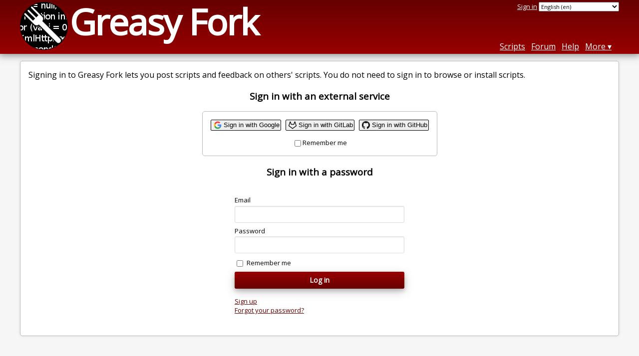

--- FILE ---
content_type: text/html; charset=utf-8
request_url: https://greasyfork.org/en/users/sign_in
body_size: 3300
content:
<!DOCTYPE html>
<html lang="en">
<head>
  <title>Sign in to Greasy Fork</title>
  <meta name="description" value="Sign in page for Greasy Fork accounts.">
  <meta name="viewport" content="width=device-width, initial-scale=1">
  
  <script src="/vite/assets/application-Ckl8I10X.js" crossorigin="anonymous" type="module"></script><link rel="stylesheet" href="/vite/assets/application-Cf8nbCem.css" media="screen" />
    <meta name="csrf-param" content="authenticity_token" />
<meta name="csrf-token" content="w-bYdcrh679j-_b74l7ipamkL8130ngpEB3YNtDXl50mz8LsQeIKgd-uKlGWajbEzshYDaSInH11a0djxOkxIg" />
    <meta name="robots" content="noindex">
    <meta name="clckd" content="bf6242cc3039bff31a7815dff8ee247b" />
    <meta name="lhverifycode" content="32dc01246faccb7f5b3cad5016dd5033" />
  <link rel="canonical" href="https://greasyfork.org/en/users/sign_in">
  <link rel="icon" href="/vite/assets/blacklogo16-DftkYuVe.png">
  <link rel="stylesheet" href="https://fonts.googleapis.com/css?family=Open+Sans&amp;display=swap" media="print" onload="this.media='all'; this.onload=null;">
<noscript><link rel="stylesheet" href="https://fonts.googleapis.com/css?family=Open+Sans&amp;display=swap"></noscript>

    <link rel="alternate" hreflang="x-default" href="/users/sign_in">
      <link rel="alternate" hreflang="ar" href="/ar/users/sign_in">
      <link rel="alternate" hreflang="be" href="/be/users/sign_in">
      <link rel="alternate" hreflang="bg" href="/bg/users/sign_in">
      <link rel="alternate" hreflang="ckb" href="/ckb/users/sign_in">
      <link rel="alternate" hreflang="cs" href="/cs/users/sign_in">
      <link rel="alternate" hreflang="da" href="/da/users/sign_in">
      <link rel="alternate" hreflang="de" href="/de/users/sign_in">
      <link rel="alternate" hreflang="el" href="/el/users/sign_in">
      <link rel="alternate" hreflang="en" href="/en/users/sign_in">
      <link rel="alternate" hreflang="eo" href="/eo/users/sign_in">
      <link rel="alternate" hreflang="es" href="/es/users/sign_in">
      <link rel="alternate" hreflang="es-419" href="/es-419/users/sign_in">
      <link rel="alternate" hreflang="fi" href="/fi/users/sign_in">
      <link rel="alternate" hreflang="fr" href="/fr/users/sign_in">
      <link rel="alternate" hreflang="fr-CA" href="/fr-CA/users/sign_in">
      <link rel="alternate" hreflang="he" href="/he/users/sign_in">
      <link rel="alternate" hreflang="hr" href="/hr/users/sign_in">
      <link rel="alternate" hreflang="hu" href="/hu/users/sign_in">
      <link rel="alternate" hreflang="id" href="/id/users/sign_in">
      <link rel="alternate" hreflang="it" href="/it/users/sign_in">
      <link rel="alternate" hreflang="ja" href="/ja/users/sign_in">
      <link rel="alternate" hreflang="ka" href="/ka/users/sign_in">
      <link rel="alternate" hreflang="ko" href="/ko/users/sign_in">
      <link rel="alternate" hreflang="mr" href="/mr/users/sign_in">
      <link rel="alternate" hreflang="nb" href="/nb/users/sign_in">
      <link rel="alternate" hreflang="nl" href="/nl/users/sign_in">
      <link rel="alternate" hreflang="pl" href="/pl/users/sign_in">
      <link rel="alternate" hreflang="pt-BR" href="/pt-BR/users/sign_in">
      <link rel="alternate" hreflang="ro" href="/ro/users/sign_in">
      <link rel="alternate" hreflang="ru" href="/ru/users/sign_in">
      <link rel="alternate" hreflang="sk" href="/sk/users/sign_in">
      <link rel="alternate" hreflang="sr" href="/sr/users/sign_in">
      <link rel="alternate" hreflang="sv" href="/sv/users/sign_in">
      <link rel="alternate" hreflang="th" href="/th/users/sign_in">
      <link rel="alternate" hreflang="tr" href="/tr/users/sign_in">
      <link rel="alternate" hreflang="uk" href="/uk/users/sign_in">
      <link rel="alternate" hreflang="ug" href="/ug/users/sign_in">
      <link rel="alternate" hreflang="vi" href="/vi/users/sign_in">
      <link rel="alternate" hreflang="zh-CN" href="/zh-CN/users/sign_in">
      <link rel="alternate" hreflang="zh-TW" href="/zh-TW/users/sign_in">


  <link rel="search" href="/en/opensearch.xml" type="application/opensearchdescription+xml" title="Greasy Fork search" hreflang="en">

    <!-- Global site tag (gtag.js) - Google Analytics -->
    <script async src="https://www.googletagmanager.com/gtag/js?id=G-7NMRNRYW7C"></script>
    <script>
      window.dataLayer = window.dataLayer || [];
      function gtag(){dataLayer.push(arguments);}
      gtag('js', new Date());
      gtag('config', 'G-7NMRNRYW7C', {
        'ad_method': '',
        'ad_method_variant': '',
        'action': 'sessions/new'
      });
    </script>


  
</head>
<body>

  <header id="main-header">
    <div class="width-constraint">
      <div id="site-name">
        <a href="/en"><img alt="" width="96" height="96" src="/vite/assets/blacklogo96-CxYTSM_T.png" /></a>
        <div id="site-name-text">
          <h1><a href="/en">Greasy Fork</a></h1>
        </div>
      </div>
      <div id="site-nav">
        <div id="nav-user-info">
            <span class="sign-in-link"><a rel="nofollow" href="/en/users/sign_in?return_to=%2Fen%2Fusers%2Fsign_in">Sign in</a></span>

                      <form class="language-selector" action="/users/sign_in">
              <select class="language-selector-locale" name="locale" data-translate-url="https://github.com/greasyfork-org/greasyfork/wiki/Translating-Greasy-Fork">
                    <option data-language-url="/ar/users/sign_in" value="ar">
                      Arabic (ar)
                    </option>
                    <option data-language-url="/be/users/sign_in" value="be">
                      Belarusian (be)
                    </option>
                    <option data-language-url="/nb/users/sign_in" value="nb">
                      Bokmål (nb)
                    </option>
                    <option data-language-url="/bg/users/sign_in" value="bg">
                      Bulgarian (bg)
                    </option>
                    <option data-language-url="/zh-CN/users/sign_in" value="zh-CN">
                      Chinese (China) (zh-CN)
                    </option>
                    <option data-language-url="/zh-TW/users/sign_in" value="zh-TW">
                      Chinese (Taiwan) (zh-TW)
                    </option>
                    <option data-language-url="/hr/users/sign_in" value="hr">
                      Croatian (hr)
                    </option>
                    <option data-language-url="/cs/users/sign_in" value="cs">
                      Czech (cs)
                    </option>
                    <option data-language-url="/da/users/sign_in" value="da">
                      Danish (da)
                    </option>
                    <option data-language-url="/nl/users/sign_in" value="nl">
                      Dutch (nl)
                    </option>
                    <option data-language-url="/en/users/sign_in" value="en" selected>
                      English (en)
                    </option>
                    <option data-language-url="/eo/users/sign_in" value="eo">
                      Esperanto (eo)
                    </option>
                    <option data-language-url="/fi/users/sign_in" value="fi">
                      Finnish (fi)
                    </option>
                    <option data-language-url="/fr/users/sign_in" value="fr">
                      French (fr)
                    </option>
                    <option data-language-url="/fr-CA/users/sign_in" value="fr-CA">
                      French (Canada) (fr-CA)
                    </option>
                    <option data-language-url="/ka/users/sign_in" value="ka">
                      Georgian (ka)
                    </option>
                    <option data-language-url="/de/users/sign_in" value="de">
                      German (de)
                    </option>
                    <option data-language-url="/el/users/sign_in" value="el">
                      Greek (el)
                    </option>
                    <option data-language-url="/he/users/sign_in" value="he">
                      Hebrew (he)
                    </option>
                    <option data-language-url="/hu/users/sign_in" value="hu">
                      Hungarian (hu)
                    </option>
                    <option data-language-url="/id/users/sign_in" value="id">
                      Indonesian (id)
                    </option>
                    <option data-language-url="/it/users/sign_in" value="it">
                      Italian (it)
                    </option>
                    <option data-language-url="/ja/users/sign_in" value="ja">
                      Japanese (ja)
                    </option>
                    <option data-language-url="/ko/users/sign_in" value="ko">
                      Korean (ko)
                    </option>
                    <option data-language-url="/mr/users/sign_in" value="mr">
                      Marathi (mr)
                    </option>
                    <option data-language-url="/pl/users/sign_in" value="pl">
                      Polish (pl)
                    </option>
                    <option data-language-url="/pt-BR/users/sign_in" value="pt-BR">
                      Portuguese (Brazil) (pt-BR)
                    </option>
                    <option data-language-url="/ro/users/sign_in" value="ro">
                      Romanian (ro)
                    </option>
                    <option data-language-url="/ru/users/sign_in" value="ru">
                      Russian (ru)
                    </option>
                    <option data-language-url="/sr/users/sign_in" value="sr">
                      Serbian (sr)
                    </option>
                    <option data-language-url="/sk/users/sign_in" value="sk">
                      Slovak (sk)
                    </option>
                    <option data-language-url="/es/users/sign_in" value="es">
                      Spanish (es)
                    </option>
                    <option data-language-url="/es-419/users/sign_in" value="es-419">
                      Spanish (es-419)
                    </option>
                    <option data-language-url="/sv/users/sign_in" value="sv">
                      Swedish (sv)
                    </option>
                    <option data-language-url="/th/users/sign_in" value="th">
                      Thai (th)
                    </option>
                    <option data-language-url="/tr/users/sign_in" value="tr">
                      Turkish (tr)
                    </option>
                    <option data-language-url="/ug/users/sign_in" value="ug">
                      Uighur (ug)
                    </option>
                    <option data-language-url="/uk/users/sign_in" value="uk">
                      Ukrainian (uk)
                    </option>
                    <option data-language-url="/vi/users/sign_in" value="vi">
                      Vietnamese (vi)
                    </option>
                    <option data-language-url="/ckb/users/sign_in" value="ckb">
                      کوردیی ناوەندی (ckb)
                    </option>
                <option value="help">Help us translate!</option>
              </select><input class="language-selector-submit" type="submit" value="→">
            </form>

        </div>
        <nav>
          <li class="scripts-index-link"><a href="/en/scripts">Scripts</a></li>
            <li class="forum-link"><a href="/en/discussions">Forum</a></li>
          <li class="help-link"><a href="/en/help">Help</a></li>
          <li class="with-submenu">
            <a href="#" onclick="return false">More</a>
            <nav>
              <li><a href="/en/search">Advanced search</a></li>
              <li><a href="/en/users">User list</a></li>
              <li><a href="/en/scripts/libraries">Libraries</a></li>
              <li><a href="/en/moderator_actions">Moderator log</a></li>
            </nav>
          </li>
        </nav>
      </div>

      <div id="mobile-nav">
        <div class="mobile-nav-opener">☰</div>
        <nav class="collapsed">
          <li class="scripts-index-link"><a href="/en/scripts">Scripts</a></li>
          <li class="forum-link"><a href="/en/discussions">Forum</a></li>
          <li class="help-link"><a href="/en/help">Help</a></li>
          <li><a href="/en/search">Advanced search</a></li>
          <li><a href="/en/users">User list</a></li>
          <li><a href="/en/scripts/libraries">Libraries</a></li>
          <li><a href="/en/moderator_actions">Moderator log</a></li>
            <li class="multi-link-nav">
              <span class="sign-in-link"><a rel="nofollow" href="/en/users/sign_in?return_to=%2Fen%2Fusers%2Fsign_in">Sign in</a></span>
            </li>
          <li>            <form class="language-selector" action="/users/sign_in">
              <select class="language-selector-locale" name="locale" data-translate-url="https://github.com/greasyfork-org/greasyfork/wiki/Translating-Greasy-Fork">
                    <option data-language-url="/ar/users/sign_in" value="ar">
                      Arabic (ar)
                    </option>
                    <option data-language-url="/be/users/sign_in" value="be">
                      Belarusian (be)
                    </option>
                    <option data-language-url="/nb/users/sign_in" value="nb">
                      Bokmål (nb)
                    </option>
                    <option data-language-url="/bg/users/sign_in" value="bg">
                      Bulgarian (bg)
                    </option>
                    <option data-language-url="/zh-CN/users/sign_in" value="zh-CN">
                      Chinese (China) (zh-CN)
                    </option>
                    <option data-language-url="/zh-TW/users/sign_in" value="zh-TW">
                      Chinese (Taiwan) (zh-TW)
                    </option>
                    <option data-language-url="/hr/users/sign_in" value="hr">
                      Croatian (hr)
                    </option>
                    <option data-language-url="/cs/users/sign_in" value="cs">
                      Czech (cs)
                    </option>
                    <option data-language-url="/da/users/sign_in" value="da">
                      Danish (da)
                    </option>
                    <option data-language-url="/nl/users/sign_in" value="nl">
                      Dutch (nl)
                    </option>
                    <option data-language-url="/en/users/sign_in" value="en" selected>
                      English (en)
                    </option>
                    <option data-language-url="/eo/users/sign_in" value="eo">
                      Esperanto (eo)
                    </option>
                    <option data-language-url="/fi/users/sign_in" value="fi">
                      Finnish (fi)
                    </option>
                    <option data-language-url="/fr/users/sign_in" value="fr">
                      French (fr)
                    </option>
                    <option data-language-url="/fr-CA/users/sign_in" value="fr-CA">
                      French (Canada) (fr-CA)
                    </option>
                    <option data-language-url="/ka/users/sign_in" value="ka">
                      Georgian (ka)
                    </option>
                    <option data-language-url="/de/users/sign_in" value="de">
                      German (de)
                    </option>
                    <option data-language-url="/el/users/sign_in" value="el">
                      Greek (el)
                    </option>
                    <option data-language-url="/he/users/sign_in" value="he">
                      Hebrew (he)
                    </option>
                    <option data-language-url="/hu/users/sign_in" value="hu">
                      Hungarian (hu)
                    </option>
                    <option data-language-url="/id/users/sign_in" value="id">
                      Indonesian (id)
                    </option>
                    <option data-language-url="/it/users/sign_in" value="it">
                      Italian (it)
                    </option>
                    <option data-language-url="/ja/users/sign_in" value="ja">
                      Japanese (ja)
                    </option>
                    <option data-language-url="/ko/users/sign_in" value="ko">
                      Korean (ko)
                    </option>
                    <option data-language-url="/mr/users/sign_in" value="mr">
                      Marathi (mr)
                    </option>
                    <option data-language-url="/pl/users/sign_in" value="pl">
                      Polish (pl)
                    </option>
                    <option data-language-url="/pt-BR/users/sign_in" value="pt-BR">
                      Portuguese (Brazil) (pt-BR)
                    </option>
                    <option data-language-url="/ro/users/sign_in" value="ro">
                      Romanian (ro)
                    </option>
                    <option data-language-url="/ru/users/sign_in" value="ru">
                      Russian (ru)
                    </option>
                    <option data-language-url="/sr/users/sign_in" value="sr">
                      Serbian (sr)
                    </option>
                    <option data-language-url="/sk/users/sign_in" value="sk">
                      Slovak (sk)
                    </option>
                    <option data-language-url="/es/users/sign_in" value="es">
                      Spanish (es)
                    </option>
                    <option data-language-url="/es-419/users/sign_in" value="es-419">
                      Spanish (es-419)
                    </option>
                    <option data-language-url="/sv/users/sign_in" value="sv">
                      Swedish (sv)
                    </option>
                    <option data-language-url="/th/users/sign_in" value="th">
                      Thai (th)
                    </option>
                    <option data-language-url="/tr/users/sign_in" value="tr">
                      Turkish (tr)
                    </option>
                    <option data-language-url="/ug/users/sign_in" value="ug">
                      Uighur (ug)
                    </option>
                    <option data-language-url="/uk/users/sign_in" value="uk">
                      Ukrainian (uk)
                    </option>
                    <option data-language-url="/vi/users/sign_in" value="vi">
                      Vietnamese (vi)
                    </option>
                    <option data-language-url="/ckb/users/sign_in" value="ckb">
                      کوردیی ناوەندی (ckb)
                    </option>
                <option value="help">Help us translate!</option>
              </select><input class="language-selector-submit" type="submit" value="→">
            </form>
</li>
        </nav>
      </div>

      <script>
        /* submit is handled by js if enabled */
        document.querySelectorAll(".language-selector-submit").forEach((lss) => { lss.style.display = "none" })
      </script>
    </div>
  </header>

  <div class="width-constraint">

      <section class="text-content">
    
  <p>Signing in to Greasy Fork lets you post scripts and feedback on others&#39; scripts. You do not need to sign in to browse or install scripts.</p>

<div class="centered-sections">
  <h3>Sign in with an external service</h3>

  <div>
      <form class="inline-form external-login-form" action="" accept-charset="UTF-8" method="post"><input type="hidden" name="authenticity_token" value="xag8LlqHGmkyMdd4bPirW7SENSxYJvutJ8SsKcojMxodCmeZtbBOYCajDK-q9DpNr8_0OPW-Oe2WsIFok12mTA" />
        <div>
            <span class="external-login-container">
              <button formaction="/auth/google_oauth2?locale_id=40" class="external-login google_oauth2-login">
                Sign in with Google
              </button>
            </span>
            <span class="external-login-container">
              <button formaction="/auth/gitlab?locale_id=40" class="external-login gitlab-login">
                Sign in with GitLab
              </button>
            </span>
            <span class="external-login-container">
              <button formaction="/auth/github?locale_id=40" class="external-login github-login">
                Sign in with GitHub
              </button>
            </span>
        </div>


          <div class="remember-me"><input type="checkbox" name="remember_me" id="remember_me" value="1" /><label for="remember_me">Remember me</label></div>
</form>  </div>

  <h3>Sign in with a password</h3>

  <form class="new_user" id="new_user" action="/en/users/sign_in" accept-charset="UTF-8" method="post"><input type="hidden" name="authenticity_token" value="P4uNEqiO0zG8ArDAmbtTglnO3mzH7d5QQAg_En182QPnKdalR7mHOKiQaxdft8KUQoUfeGp1HBDxfBJTJAJMVQ" />
    <div class="field">
      <label for="user_email">Email</label><br>
      <input autofocus="autofocus" autocomplete="email" type="email" value="" name="user[email]" id="user_email" />
    </div>

    <div class="field">
      <label for="user_password">Password</label><br>
      <input autocomplete="off" type="password" name="user[password]" id="user_password" />
    </div>

      <div class="field">
        <input name="user[remember_me]" type="hidden" value="0" /><input type="checkbox" value="1" name="user[remember_me]" id="user_remember_me" />
        <label for="user_remember_me">Remember me</label>
      </div>

    <div class="actions">
      <input type="submit" name="commit" value="Log in" data-disable-with="Log in" />
    </div>
</form>
  
  <a href="/en/users/sign_up">Sign up</a><br>

  <a href="/en/users/password/new">Forgot your password?</a><br>



</div>

  </section>

  </div>

    <script>
      (function (d) {
      window.rum = {key: '29razx6j'};
      var script = d.createElement('script');
      script.src = 'https://cdn.perfops.net/rom3/rom3.min.js';
      script.type = 'text/javascript';
      script.defer = true;
      script.async = true;
      d.getElementsByTagName('head')[0].appendChild(script);
      })(document);
    </script>
<script defer src="https://static.cloudflareinsights.com/beacon.min.js/vcd15cbe7772f49c399c6a5babf22c1241717689176015" integrity="sha512-ZpsOmlRQV6y907TI0dKBHq9Md29nnaEIPlkf84rnaERnq6zvWvPUqr2ft8M1aS28oN72PdrCzSjY4U6VaAw1EQ==" data-cf-beacon='{"version":"2024.11.0","token":"3b2c78865ea34bf4ad258da879f720f8","r":1,"server_timing":{"name":{"cfCacheStatus":true,"cfEdge":true,"cfExtPri":true,"cfL4":true,"cfOrigin":true,"cfSpeedBrain":true},"location_startswith":null}}' crossorigin="anonymous"></script>
</body>
</html>



--- FILE ---
content_type: application/javascript; charset=utf-8
request_url: https://greasyfork.org/vite/assets/application-Ckl8I10X.js
body_size: 37279
content:
var Us=Object.defineProperty;var Zt=r=>{throw TypeError(r)};var Ws=(r,e,t)=>e in r?Us(r,e,{enumerable:!0,configurable:!0,writable:!0,value:t}):r[e]=t;var y=(r,e,t)=>Ws(r,typeof e!="symbol"?e+"":e,t),Pt=(r,e,t)=>e.has(r)||Zt("Cannot "+t);var I=(r,e,t)=>(Pt(r,e,"read from private field"),t?t.call(r):e.get(r)),H=(r,e,t)=>e.has(r)?Zt("Cannot add the same private member more than once"):e instanceof WeakSet?e.add(r):e.set(r,t),O=(r,e,t,s)=>(Pt(r,e,"write to private field"),s?s.call(r,t):e.set(r,t),t),q=(r,e,t)=>(Pt(r,e,"access private method"),t);/*!
Turbo 8.0.19
Copyright © 2025 37signals LLC
 */(function(r){if(typeof r.requestSubmit=="function")return;r.requestSubmit=function(s){s?(e(s,this),s.click()):(s=document.createElement("input"),s.type="submit",s.hidden=!0,this.appendChild(s),s.click(),this.removeChild(s))};function e(s,i){s instanceof HTMLElement||t(TypeError,"parameter 1 is not of type 'HTMLElement'"),s.type=="submit"||t(TypeError,"The specified element is not a submit button"),s.form==i||t(DOMException,"The specified element is not owned by this form element","NotFoundError")}function t(s,i,n){throw new s("Failed to execute 'requestSubmit' on 'HTMLFormElement': "+i+".",n)}})(HTMLFormElement.prototype);const br=new WeakMap;function $s(r){const e=r instanceof Element?r:r instanceof Node?r.parentElement:null,t=e?e.closest("input, button"):null;return(t==null?void 0:t.type)=="submit"?t:null}function zs(r){const e=$s(r.target);e&&e.form&&br.set(e.form,e)}(function(){if("submitter"in Event.prototype)return;let r=window.Event.prototype;if("SubmitEvent"in window){const e=window.SubmitEvent.prototype;if(/Apple Computer/.test(navigator.vendor)&&!("submitter"in e))r=e;else return}addEventListener("click",zs,!0),Object.defineProperty(r,"submitter",{get(){if(this.type=="submit"&&this.target instanceof HTMLFormElement)return br.get(this.target)}})})();const de={eager:"eager",lazy:"lazy"},pt=class pt extends HTMLElement{constructor(){super();y(this,"loaded",Promise.resolve());this.delegate=new pt.delegateConstructor(this)}static get observedAttributes(){return["disabled","loading","src"]}connectedCallback(){this.delegate.connect()}disconnectedCallback(){this.delegate.disconnect()}reload(){return this.delegate.sourceURLReloaded()}attributeChangedCallback(t){t=="loading"?this.delegate.loadingStyleChanged():t=="src"?this.delegate.sourceURLChanged():t=="disabled"&&this.delegate.disabledChanged()}get src(){return this.getAttribute("src")}set src(t){t?this.setAttribute("src",t):this.removeAttribute("src")}get refresh(){return this.getAttribute("refresh")}set refresh(t){t?this.setAttribute("refresh",t):this.removeAttribute("refresh")}get shouldReloadWithMorph(){return this.src&&this.refresh==="morph"}get loading(){return js(this.getAttribute("loading")||"")}set loading(t){t?this.setAttribute("loading",t):this.removeAttribute("loading")}get disabled(){return this.hasAttribute("disabled")}set disabled(t){t?this.setAttribute("disabled",""):this.removeAttribute("disabled")}get autoscroll(){return this.hasAttribute("autoscroll")}set autoscroll(t){t?this.setAttribute("autoscroll",""):this.removeAttribute("autoscroll")}get complete(){return!this.delegate.isLoading}get isActive(){return this.ownerDocument===document&&!this.isPreview}get isPreview(){var t,s;return(s=(t=this.ownerDocument)==null?void 0:t.documentElement)==null?void 0:s.hasAttribute("data-turbo-preview")}};y(pt,"delegateConstructor");let G=pt;function js(r){switch(r.toLowerCase()){case"lazy":return de.lazy;default:return de.eager}}const Js={enabled:!0,progressBarDelay:500,unvisitableExtensions:new Set([".7z",".aac",".apk",".avi",".bmp",".bz2",".css",".csv",".deb",".dmg",".doc",".docx",".exe",".gif",".gz",".heic",".heif",".ico",".iso",".jpeg",".jpg",".js",".json",".m4a",".mkv",".mov",".mp3",".mp4",".mpeg",".mpg",".msi",".ogg",".ogv",".pdf",".pkg",".png",".ppt",".pptx",".rar",".rtf",".svg",".tar",".tif",".tiff",".txt",".wav",".webm",".webp",".wma",".wmv",".xls",".xlsx",".xml",".zip"])};function Ve(r){if(r.getAttribute("data-turbo-eval")=="false")return r;{const e=document.createElement("script"),t=Ar();return t&&(e.nonce=t),e.textContent=r.textContent,e.async=!1,Ys(e,r),e}}function Ys(r,e){for(const{name:t,value:s}of e.attributes)r.setAttribute(t,s)}function Zs(r){const e=document.createElement("template");return e.innerHTML=r,e.content}function V(r,{target:e,cancelable:t,detail:s}={}){const i=new CustomEvent(r,{cancelable:t,bubbles:!0,composed:!0,detail:s});return e&&e.isConnected?e.dispatchEvent(i):document.documentElement.dispatchEvent(i),i}function Kt(r){r.preventDefault(),r.stopImmediatePropagation()}function Ne(){return document.visibilityState==="hidden"?yr():vr()}function vr(){return new Promise(r=>requestAnimationFrame(()=>r()))}function yr(){return new Promise(r=>setTimeout(()=>r(),0))}function Ks(){return Promise.resolve()}function wr(r=""){return new DOMParser().parseFromString(r,"text/html")}function Sr(r,...e){const t=Gs(r,e).replace(/^\n/,"").split(`
`),s=t[0].match(/^\s+/),i=s?s[0].length:0;return t.map(n=>n.slice(i)).join(`
`)}function Gs(r,e){return r.reduce((t,s,i)=>{const n=e[i]==null?"":e[i];return t+s+n},"")}function he(){return Array.from({length:36}).map((r,e)=>e==8||e==13||e==18||e==23?"-":e==14?"4":e==19?(Math.floor(Math.random()*4)+8).toString(16):Math.floor(Math.random()*15).toString(16)).join("")}function ct(r,...e){for(const t of e.map(s=>s==null?void 0:s.getAttribute(r)))if(typeof t=="string")return t;return null}function Xs(r,...e){return e.some(t=>t&&t.hasAttribute(r))}function ht(...r){for(const e of r)e.localName=="turbo-frame"&&e.setAttribute("busy",""),e.setAttribute("aria-busy","true")}function ut(...r){for(const e of r)e.localName=="turbo-frame"&&e.removeAttribute("busy"),e.removeAttribute("aria-busy")}function Qs(r,e=2e3){return new Promise(t=>{const s=()=>{r.removeEventListener("error",s),r.removeEventListener("load",s),t()};r.addEventListener("load",s,{once:!0}),r.addEventListener("error",s,{once:!0}),setTimeout(t,e)})}function Er(r){switch(r){case"replace":return history.replaceState;case"advance":case"restore":return history.pushState}}function ei(r){return r=="advance"||r=="replace"||r=="restore"}function ge(...r){const e=ct("data-turbo-action",...r);return ei(e)?e:null}function Ot(r){return document.querySelector(`meta[name="${r}"]`)}function dt(r){const e=Ot(r);return e&&e.content}function Ar(){const r=Ot("csp-nonce");if(r){const{nonce:e,content:t}=r;return e==""?t:e}}function ti(r,e){let t=Ot(r);return t||(t=document.createElement("meta"),t.setAttribute("name",r),document.head.appendChild(t)),t.setAttribute("content",e),t}function Le(r,e){var t;if(r instanceof Element)return r.closest(e)||Le(r.assignedSlot||((t=r.getRootNode())==null?void 0:t.host),e)}function Bt(r){return!!r&&r.closest("[inert], :disabled, [hidden], details:not([open]), dialog:not([open])")==null&&typeof r.focus=="function"}function Tr(r){return Array.from(r.querySelectorAll("[autofocus]")).find(Bt)}async function ri(r,e){const t=e();r(),await vr();const s=e();return[t,s]}function Lr(r){if(r==="_blank")return!1;if(r){for(const e of document.getElementsByName(r))if(e instanceof HTMLIFrameElement)return!1;return!0}else return!0}function Rr(r){const e=Le(r,"a[href], a[xlink\\:href]");return!e||e.hasAttribute("download")||e.hasAttribute("target")&&e.target!=="_self"?null:e}function Cr(r){return j(r.getAttribute("href")||"")}function si(r,e){let t=null;return(...s)=>{const i=()=>r.apply(this,s);clearTimeout(t),t=setTimeout(i,e)}}const ii={"aria-disabled":{beforeSubmit:r=>{r.setAttribute("aria-disabled","true"),r.addEventListener("click",Kt)},afterSubmit:r=>{r.removeAttribute("aria-disabled"),r.removeEventListener("click",Kt)}},disabled:{beforeSubmit:r=>r.disabled=!0,afterSubmit:r=>r.disabled=!1}};var Ue;class ni{constructor(e){H(this,Ue,null);Object.assign(this,e)}get submitter(){return I(this,Ue)}set submitter(e){O(this,Ue,ii[e]||e)}}Ue=new WeakMap;const oi=new ni({mode:"on",submitter:"disabled"}),$={drive:Js,forms:oi};function j(r){return new URL(r.toString(),document.baseURI)}function be(r){let e;if(r.hash)return r.hash.slice(1);if(e=r.href.match(/#(.*)$/))return e[1]}function Nt(r,e){const t=(e==null?void 0:e.getAttribute("formaction"))||r.getAttribute("action")||r.action;return j(t)}function ai(r){return(hi(r).match(/\.[^.]*$/)||[])[0]||""}function li(r,e){const t=Gt(e.origin+e.pathname);return Gt(r.href)===t||r.href.startsWith(t)}function ne(r,e){return li(r,e)&&!$.drive.unvisitableExtensions.has(ai(r))}function It(r){const e=be(r);return e!=null?r.href.slice(0,-(e.length+1)):r.href}function rt(r){return It(r)}function Mr(r,e){return j(r).href==j(e).href}function ci(r){return r.pathname.split("/").slice(1)}function hi(r){return ci(r).slice(-1)[0]}function Gt(r){return r.endsWith("/")?r:r+"/"}class vt{constructor(e){this.response=e}get succeeded(){return this.response.ok}get failed(){return!this.succeeded}get clientError(){return this.statusCode>=400&&this.statusCode<=499}get serverError(){return this.statusCode>=500&&this.statusCode<=599}get redirected(){return this.response.redirected}get location(){return j(this.response.url)}get isHTML(){return this.contentType&&this.contentType.match(/^(?:text\/([^\s;,]+\b)?html|application\/xhtml\+xml)\b/)}get statusCode(){return this.response.status}get contentType(){return this.header("Content-Type")}get responseText(){return this.response.clone().text()}get responseHTML(){return this.isHTML?this.response.clone().text():Promise.resolve(void 0)}header(e){return this.response.headers.get(e)}}class ui extends Set{constructor(e){super(),this.maxSize=e}add(e){if(this.size>=this.maxSize){const s=this.values().next().value;this.delete(s)}super.add(e)}}const Pr=new ui(20);function Vt(r,e={}){const t=new Headers(e.headers||{}),s=he();return Pr.add(s),t.append("X-Turbo-Request-Id",s),window.fetch(r,{...e,headers:t})}function yt(r){switch(r.toLowerCase()){case"get":return Y.get;case"post":return Y.post;case"put":return Y.put;case"patch":return Y.patch;case"delete":return Y.delete}}const Y={get:"get",post:"post",put:"put",patch:"patch",delete:"delete"};function Fr(r){switch(r.toLowerCase()){case oe.multipart:return oe.multipart;case oe.plain:return oe.plain;default:return oe.urlEncoded}}const oe={urlEncoded:"application/x-www-form-urlencoded",multipart:"multipart/form-data",plain:"text/plain"};var We,Ie,kr,Ir;class _e{constructor(e,t,s,i=new URLSearchParams,n=null,a=oe.urlEncoded){H(this,Ie);y(this,"abortController",new AbortController);H(this,We,e=>{});var S;const[d,E]=Xt(j(s),t,i,a);this.delegate=e,this.url=d,this.target=n,this.fetchOptions={credentials:"same-origin",redirect:"follow",method:t.toUpperCase(),headers:{...this.defaultHeaders},body:E,signal:this.abortSignal,referrer:(S=this.delegate.referrer)==null?void 0:S.href},this.enctype=a}get method(){return this.fetchOptions.method}set method(e){const t=this.isSafe?this.url.searchParams:this.fetchOptions.body||new FormData,s=yt(e)||Y.get;this.url.search="";const[i,n]=Xt(this.url,s,t,this.enctype);this.url=i,this.fetchOptions.body=n,this.fetchOptions.method=s.toUpperCase()}get headers(){return this.fetchOptions.headers}set headers(e){this.fetchOptions.headers=e}get body(){return this.isSafe?this.url.searchParams:this.fetchOptions.body}set body(e){this.fetchOptions.body=e}get location(){return this.url}get params(){return this.url.searchParams}get entries(){return this.body?Array.from(this.body.entries()):[]}cancel(){this.abortController.abort()}async perform(){const{fetchOptions:e}=this;this.delegate.prepareRequest(this);const t=await q(this,Ie,kr).call(this,e);try{this.delegate.requestStarted(this),t.detail.fetchRequest?this.response=t.detail.fetchRequest.response:this.response=Vt(this.url.href,e);const s=await this.response;return await this.receive(s)}catch(s){if(s.name!=="AbortError")throw q(this,Ie,Ir).call(this,s)&&this.delegate.requestErrored(this,s),s}finally{this.delegate.requestFinished(this)}}async receive(e){const t=new vt(e);return V("turbo:before-fetch-response",{cancelable:!0,detail:{fetchResponse:t},target:this.target}).defaultPrevented?this.delegate.requestPreventedHandlingResponse(this,t):t.succeeded?this.delegate.requestSucceededWithResponse(this,t):this.delegate.requestFailedWithResponse(this,t),t}get defaultHeaders(){return{Accept:"text/html, application/xhtml+xml"}}get isSafe(){return wt(this.method)}get abortSignal(){return this.abortController.signal}acceptResponseType(e){this.headers.Accept=[e,this.headers.Accept].join(", ")}}We=new WeakMap,Ie=new WeakSet,kr=async function(e){const t=new Promise(i=>O(this,We,i)),s=V("turbo:before-fetch-request",{cancelable:!0,detail:{fetchOptions:e,url:this.url,resume:I(this,We)},target:this.target});return this.url=s.detail.url,s.defaultPrevented&&await t,s},Ir=function(e){return!V("turbo:fetch-request-error",{target:this.target,cancelable:!0,detail:{request:this,error:e}}).defaultPrevented};function wt(r){return yt(r)==Y.get}function Xt(r,e,t,s){const i=Array.from(t).length>0?new URLSearchParams(qr(t)):r.searchParams;return wt(e)?[di(r,i),null]:s==oe.urlEncoded?[r,i]:[r,t]}function qr(r){const e=[];for(const[t,s]of r)s instanceof File||e.push([t,s]);return e}function di(r,e){const t=new URLSearchParams(qr(e));return r.search=t.toString(),r}class mi{constructor(e,t){y(this,"started",!1);y(this,"intersect",e=>{const t=e.slice(-1)[0];t!=null&&t.isIntersecting&&this.delegate.elementAppearedInViewport(this.element)});this.delegate=e,this.element=t,this.intersectionObserver=new IntersectionObserver(this.intersect)}start(){this.started||(this.started=!0,this.intersectionObserver.observe(this.element))}stop(){this.started&&(this.started=!1,this.intersectionObserver.unobserve(this.element))}}class ve{static wrap(e){return typeof e=="string"?new this(Zs(e)):e}constructor(e){this.fragment=fi(e)}}y(ve,"contentType","text/vnd.turbo-stream.html");function fi(r){for(const e of r.querySelectorAll("turbo-stream")){const t=document.importNode(e,!0);for(const s of t.templateElement.content.querySelectorAll("script"))s.replaceWith(Ve(s));e.replaceWith(t)}return r}const pi=100;var fe,re;class gi{constructor(){H(this,fe,null);H(this,re,null)}get(e){if(I(this,re)&&I(this,re).url===e&&I(this,re).expire>Date.now())return I(this,re).request}setLater(e,t,s){this.clear(),O(this,fe,setTimeout(()=>{t.perform(),this.set(e,t,s),O(this,fe,null)},pi))}set(e,t,s){O(this,re,{url:e,request:t,expire:new Date(new Date().getTime()+s)})}clear(){I(this,fe)&&clearTimeout(I(this,fe)),O(this,re,null)}}fe=new WeakMap,re=new WeakMap;const bi=10*1e3,Te=new gi,ye={initialized:"initialized",requesting:"requesting",waiting:"waiting",receiving:"receiving",stopping:"stopping",stopped:"stopped"};class St{constructor(e,t,s,i=!1){y(this,"state",ye.initialized);const n=Ai(t,s),a=Ei(Si(t,s),n),d=vi(t,s),E=Ti(t,s);this.delegate=e,this.formElement=t,this.submitter=s,this.fetchRequest=new _e(this,n,a,d,t,E),this.mustRedirect=i}static confirmMethod(e){return Promise.resolve(confirm(e))}get method(){return this.fetchRequest.method}set method(e){this.fetchRequest.method=e}get action(){return this.fetchRequest.url.toString()}set action(e){this.fetchRequest.url=j(e)}get body(){return this.fetchRequest.body}get enctype(){return this.fetchRequest.enctype}get isSafe(){return this.fetchRequest.isSafe}get location(){return this.fetchRequest.url}async start(){const{initialized:e,requesting:t}=ye,s=ct("data-turbo-confirm",this.submitter,this.formElement);if(!(typeof s=="string"&&!await(typeof $.forms.confirm=="function"?$.forms.confirm:St.confirmMethod)(s,this.formElement,this.submitter))&&this.state==e)return this.state=t,this.fetchRequest.perform()}stop(){const{stopping:e,stopped:t}=ye;if(this.state!=e&&this.state!=t)return this.state=e,this.fetchRequest.cancel(),!0}prepareRequest(e){if(!e.isSafe){const t=yi(dt("csrf-param"))||dt("csrf-token");t&&(e.headers["X-CSRF-Token"]=t)}this.requestAcceptsTurboStreamResponse(e)&&e.acceptResponseType(ve.contentType)}requestStarted(e){this.state=ye.waiting,this.submitter&&$.forms.submitter.beforeSubmit(this.submitter),this.setSubmitsWith(),ht(this.formElement),V("turbo:submit-start",{target:this.formElement,detail:{formSubmission:this}}),this.delegate.formSubmissionStarted(this)}requestPreventedHandlingResponse(e,t){Te.clear(),this.result={success:t.succeeded,fetchResponse:t}}requestSucceededWithResponse(e,t){if(t.clientError||t.serverError){this.delegate.formSubmissionFailedWithResponse(this,t);return}if(Te.clear(),this.requestMustRedirect(e)&&wi(t)){const s=new Error("Form responses must redirect to another location");this.delegate.formSubmissionErrored(this,s)}else this.state=ye.receiving,this.result={success:!0,fetchResponse:t},this.delegate.formSubmissionSucceededWithResponse(this,t)}requestFailedWithResponse(e,t){this.result={success:!1,fetchResponse:t},this.delegate.formSubmissionFailedWithResponse(this,t)}requestErrored(e,t){this.result={success:!1,error:t},this.delegate.formSubmissionErrored(this,t)}requestFinished(e){this.state=ye.stopped,this.submitter&&$.forms.submitter.afterSubmit(this.submitter),this.resetSubmitterText(),ut(this.formElement),V("turbo:submit-end",{target:this.formElement,detail:{formSubmission:this,...this.result}}),this.delegate.formSubmissionFinished(this)}setSubmitsWith(){if(!(!this.submitter||!this.submitsWith)){if(this.submitter.matches("button"))this.originalSubmitText=this.submitter.innerHTML,this.submitter.innerHTML=this.submitsWith;else if(this.submitter.matches("input")){const e=this.submitter;this.originalSubmitText=e.value,e.value=this.submitsWith}}}resetSubmitterText(){if(!(!this.submitter||!this.originalSubmitText)){if(this.submitter.matches("button"))this.submitter.innerHTML=this.originalSubmitText;else if(this.submitter.matches("input")){const e=this.submitter;e.value=this.originalSubmitText}}}requestMustRedirect(e){return!e.isSafe&&this.mustRedirect}requestAcceptsTurboStreamResponse(e){return!e.isSafe||Xs("data-turbo-stream",this.submitter,this.formElement)}get submitsWith(){var e;return(e=this.submitter)==null?void 0:e.getAttribute("data-turbo-submits-with")}}function vi(r,e){const t=new FormData(r),s=e==null?void 0:e.getAttribute("name"),i=e==null?void 0:e.getAttribute("value");return s&&t.append(s,i||""),t}function yi(r){if(r!=null){const t=(document.cookie?document.cookie.split("; "):[]).find(s=>s.startsWith(r));if(t){const s=t.split("=").slice(1).join("=");return s?decodeURIComponent(s):void 0}}}function wi(r){return r.statusCode==200&&!r.redirected}function Si(r,e){const t=typeof r.action=="string"?r.action:null;return e!=null&&e.hasAttribute("formaction")?e.getAttribute("formaction")||"":r.getAttribute("action")||t||""}function Ei(r,e){const t=j(r);return wt(e)&&(t.search=""),t}function Ai(r,e){const t=(e==null?void 0:e.getAttribute("formmethod"))||r.getAttribute("method")||"";return yt(t.toLowerCase())||Y.get}function Ti(r,e){return Fr((e==null?void 0:e.getAttribute("formenctype"))||r.enctype)}class Et{constructor(e){this.element=e}get activeElement(){return this.element.ownerDocument.activeElement}get children(){return[...this.element.children]}hasAnchor(e){return this.getElementForAnchor(e)!=null}getElementForAnchor(e){return e?this.element.querySelector(`[id='${e}'], a[name='${e}']`):null}get isConnected(){return this.element.isConnected}get firstAutofocusableElement(){return Tr(this.element)}get permanentElements(){return _r(this.element)}getPermanentElementById(e){return xr(this.element,e)}getPermanentElementMapForSnapshot(e){const t={};for(const s of this.permanentElements){const{id:i}=s,n=e.getPermanentElementById(i);n&&(t[i]=[s,n])}return t}}function xr(r,e){return r.querySelector(`#${e}[data-turbo-permanent]`)}function _r(r){return r.querySelectorAll("[id][data-turbo-permanent]")}class Ut{constructor(e,t){y(this,"started",!1);y(this,"submitCaptured",()=>{this.eventTarget.removeEventListener("submit",this.submitBubbled,!1),this.eventTarget.addEventListener("submit",this.submitBubbled,!1)});y(this,"submitBubbled",e=>{if(!e.defaultPrevented){const t=e.target instanceof HTMLFormElement?e.target:void 0,s=e.submitter||void 0;t&&Li(t,s)&&Ri(t,s)&&this.delegate.willSubmitForm(t,s)&&(e.preventDefault(),e.stopImmediatePropagation(),this.delegate.formSubmitted(t,s))}});this.delegate=e,this.eventTarget=t}start(){this.started||(this.eventTarget.addEventListener("submit",this.submitCaptured,!0),this.started=!0)}stop(){this.started&&(this.eventTarget.removeEventListener("submit",this.submitCaptured,!0),this.started=!1)}}function Li(r,e){return((e==null?void 0:e.getAttribute("formmethod"))||r.getAttribute("method"))!="dialog"}function Ri(r,e){const t=(e==null?void 0:e.getAttribute("formtarget"))||r.getAttribute("target");return Lr(t)}var $e,ze;class Dr{constructor(e,t){H(this,$e,e=>{});H(this,ze,e=>{});this.delegate=e,this.element=t}scrollToAnchor(e){const t=this.snapshot.getElementForAnchor(e);t?(this.focusElement(t),this.scrollToElement(t)):this.scrollToPosition({x:0,y:0})}scrollToAnchorFromLocation(e){this.scrollToAnchor(be(e))}scrollToElement(e){e.scrollIntoView()}focusElement(e){e instanceof HTMLElement&&(e.hasAttribute("tabindex")?e.focus():(e.setAttribute("tabindex","-1"),e.focus(),e.removeAttribute("tabindex")))}scrollToPosition({x:e,y:t}){this.scrollRoot.scrollTo(e,t)}scrollToTop(){this.scrollToPosition({x:0,y:0})}get scrollRoot(){return window}async render(e){const{isPreview:t,shouldRender:s,willRender:i,newSnapshot:n}=e,a=i;if(s)try{this.renderPromise=new Promise(D=>O(this,$e,D)),this.renderer=e,await this.prepareToRenderSnapshot(e);const d=new Promise(D=>O(this,ze,D)),E={resume:I(this,ze),render:this.renderer.renderElement,renderMethod:this.renderer.renderMethod};this.delegate.allowsImmediateRender(n,E)||await d,await this.renderSnapshot(e),this.delegate.viewRenderedSnapshot(n,t,this.renderer.renderMethod),this.delegate.preloadOnLoadLinksForView(this.element),this.finishRenderingSnapshot(e)}finally{delete this.renderer,I(this,$e).call(this,void 0),delete this.renderPromise}else a&&this.invalidate(e.reloadReason)}invalidate(e){this.delegate.viewInvalidated(e)}async prepareToRenderSnapshot(e){this.markAsPreview(e.isPreview),await e.prepareToRender()}markAsPreview(e){e?this.element.setAttribute("data-turbo-preview",""):this.element.removeAttribute("data-turbo-preview")}markVisitDirection(e){this.element.setAttribute("data-turbo-visit-direction",e)}unmarkVisitDirection(){this.element.removeAttribute("data-turbo-visit-direction")}async renderSnapshot(e){await e.render()}finishRenderingSnapshot(e){e.finishRendering()}}$e=new WeakMap,ze=new WeakMap;class Ci extends Dr{missing(){this.element.innerHTML='<strong class="turbo-frame-error">Content missing</strong>'}get snapshot(){return new Et(this.element)}}class Hr{constructor(e,t){y(this,"clickBubbled",e=>{this.clickEventIsSignificant(e)?this.clickEvent=e:delete this.clickEvent});y(this,"linkClicked",e=>{this.clickEvent&&this.clickEventIsSignificant(e)&&this.delegate.shouldInterceptLinkClick(e.target,e.detail.url,e.detail.originalEvent)&&(this.clickEvent.preventDefault(),e.preventDefault(),this.delegate.linkClickIntercepted(e.target,e.detail.url,e.detail.originalEvent)),delete this.clickEvent});y(this,"willVisit",e=>{delete this.clickEvent});this.delegate=e,this.element=t}start(){this.element.addEventListener("click",this.clickBubbled),document.addEventListener("turbo:click",this.linkClicked),document.addEventListener("turbo:before-visit",this.willVisit)}stop(){this.element.removeEventListener("click",this.clickBubbled),document.removeEventListener("turbo:click",this.linkClicked),document.removeEventListener("turbo:before-visit",this.willVisit)}clickEventIsSignificant(e){var i;const t=e.composed?(i=e.target)==null?void 0:i.parentElement:e.target,s=Rr(t)||t;return s instanceof Element&&s.closest("turbo-frame, html")==this.element}}class Or{constructor(e,t){y(this,"started",!1);y(this,"clickCaptured",()=>{this.eventTarget.removeEventListener("click",this.clickBubbled,!1),this.eventTarget.addEventListener("click",this.clickBubbled,!1)});y(this,"clickBubbled",e=>{if(e instanceof MouseEvent&&this.clickEventIsSignificant(e)){const t=e.composedPath&&e.composedPath()[0]||e.target,s=Rr(t);if(s&&Lr(s.target)){const i=Cr(s);this.delegate.willFollowLinkToLocation(s,i,e)&&(e.preventDefault(),this.delegate.followedLinkToLocation(s,i))}}});this.delegate=e,this.eventTarget=t}start(){this.started||(this.eventTarget.addEventListener("click",this.clickCaptured,!0),this.started=!0)}stop(){this.started&&(this.eventTarget.removeEventListener("click",this.clickCaptured,!0),this.started=!1)}clickEventIsSignificant(e){return!(e.target&&e.target.isContentEditable||e.defaultPrevented||e.which>1||e.altKey||e.ctrlKey||e.metaKey||e.shiftKey)}}class Br{constructor(e,t){this.delegate=e,this.linkInterceptor=new Or(this,t)}start(){this.linkInterceptor.start()}stop(){this.linkInterceptor.stop()}canPrefetchRequestToLocation(e,t){return!1}prefetchAndCacheRequestToLocation(e,t){}willFollowLinkToLocation(e,t,s){return this.delegate.willSubmitFormLinkToLocation(e,t,s)&&(e.hasAttribute("data-turbo-method")||e.hasAttribute("data-turbo-stream"))}followedLinkToLocation(e,t){const s=document.createElement("form"),i="hidden";for(const[_,L]of t.searchParams)s.append(Object.assign(document.createElement("input"),{type:i,name:_,value:L}));const n=Object.assign(t,{search:""});s.setAttribute("data-turbo","true"),s.setAttribute("action",n.href),s.setAttribute("hidden","");const a=e.getAttribute("data-turbo-method");a&&s.setAttribute("method",a);const d=e.getAttribute("data-turbo-frame");d&&s.setAttribute("data-turbo-frame",d);const E=ge(e);E&&s.setAttribute("data-turbo-action",E);const S=e.getAttribute("data-turbo-confirm");S&&s.setAttribute("data-turbo-confirm",S),e.hasAttribute("data-turbo-stream")&&s.setAttribute("data-turbo-stream",""),this.delegate.submittedFormLinkToLocation(e,t,s),document.body.appendChild(s),s.addEventListener("turbo:submit-end",()=>s.remove(),{once:!0}),requestAnimationFrame(()=>s.requestSubmit())}}class Nr{static async preservingPermanentElements(e,t,s){const i=new this(e,t);i.enter(),await s(),i.leave()}constructor(e,t){this.delegate=e,this.permanentElementMap=t}enter(){for(const e in this.permanentElementMap){const[t,s]=this.permanentElementMap[e];this.delegate.enteringBardo(t,s),this.replaceNewPermanentElementWithPlaceholder(s)}}leave(){for(const e in this.permanentElementMap){const[t]=this.permanentElementMap[e];this.replaceCurrentPermanentElementWithClone(t),this.replacePlaceholderWithPermanentElement(t),this.delegate.leavingBardo(t)}}replaceNewPermanentElementWithPlaceholder(e){const t=Mi(e);e.replaceWith(t)}replaceCurrentPermanentElementWithClone(e){const t=e.cloneNode(!0);e.replaceWith(t)}replacePlaceholderWithPermanentElement(e){const t=this.getPlaceholderById(e.id);t==null||t.replaceWith(e)}getPlaceholderById(e){return this.placeholders.find(t=>t.content==e)}get placeholders(){return[...document.querySelectorAll("meta[name=turbo-permanent-placeholder][content]")]}}function Mi(r){const e=document.createElement("meta");return e.setAttribute("name","turbo-permanent-placeholder"),e.setAttribute("content",r.id),e}var se;class Wt{constructor(e,t,s,i=!0){H(this,se,null);this.currentSnapshot=e,this.newSnapshot=t,this.isPreview=s,this.willRender=i,this.renderElement=this.constructor.renderElement,this.promise=new Promise((n,a)=>this.resolvingFunctions={resolve:n,reject:a})}static renderElement(e,t){}get shouldRender(){return!0}get shouldAutofocus(){return!0}get reloadReason(){}prepareToRender(){}render(){}finishRendering(){this.resolvingFunctions&&(this.resolvingFunctions.resolve(),delete this.resolvingFunctions)}async preservingPermanentElements(e){await Nr.preservingPermanentElements(this,this.permanentElementMap,e)}focusFirstAutofocusableElement(){if(this.shouldAutofocus){const e=this.connectedSnapshot.firstAutofocusableElement;e&&e.focus()}}enteringBardo(e){I(this,se)||e.contains(this.currentSnapshot.activeElement)&&O(this,se,this.currentSnapshot.activeElement)}leavingBardo(e){e.contains(I(this,se))&&I(this,se)instanceof HTMLElement&&(I(this,se).focus(),O(this,se,null))}get connectedSnapshot(){return this.newSnapshot.isConnected?this.newSnapshot:this.currentSnapshot}get currentElement(){return this.currentSnapshot.element}get newElement(){return this.newSnapshot.element}get permanentElementMap(){return this.currentSnapshot.getPermanentElementMapForSnapshot(this.newSnapshot)}get renderMethod(){return"replace"}}se=new WeakMap;class At extends Wt{static renderElement(e,t){var a;const s=document.createRange();s.selectNodeContents(e),s.deleteContents();const i=t,n=(a=i.ownerDocument)==null?void 0:a.createRange();n&&(n.selectNodeContents(i),e.appendChild(n.extractContents()))}constructor(e,t,s,i,n,a=!0){super(t,s,i,n,a),this.delegate=e}get shouldRender(){return!0}async render(){await Ne(),this.preservingPermanentElements(()=>{this.loadFrameElement()}),this.scrollFrameIntoView(),await Ne(),this.focusFirstAutofocusableElement(),await Ne(),this.activateScriptElements()}loadFrameElement(){this.delegate.willRenderFrame(this.currentElement,this.newElement),this.renderElement(this.currentElement,this.newElement)}scrollFrameIntoView(){if(this.currentElement.autoscroll||this.newElement.autoscroll){const e=this.currentElement.firstElementChild,t=Pi(this.currentElement.getAttribute("data-autoscroll-block"),"end"),s=Fi(this.currentElement.getAttribute("data-autoscroll-behavior"),"auto");if(e)return e.scrollIntoView({block:t,behavior:s}),!0}return!1}activateScriptElements(){for(const e of this.newScriptElements){const t=Ve(e);e.replaceWith(t)}}get newScriptElements(){return this.currentElement.querySelectorAll("script")}}function Pi(r,e){return r=="end"||r=="start"||r=="center"||r=="nearest"?r:e}function Fi(r,e){return r=="auto"||r=="smooth"?r:e}var ki=function(){const r=()=>{},e={morphStyle:"outerHTML",callbacks:{beforeNodeAdded:r,afterNodeAdded:r,beforeNodeMorphed:r,afterNodeMorphed:r,beforeNodeRemoved:r,afterNodeRemoved:r,beforeAttributeUpdated:r},head:{style:"merge",shouldPreserve:L=>L.getAttribute("im-preserve")==="true",shouldReAppend:L=>L.getAttribute("im-re-append")==="true",shouldRemove:r,afterHeadMorphed:r},restoreFocus:!0};function t(L,F,w={}){L=D(L);const C=_(F),P=S(L,C,w),R=i(P,()=>d(P,L,C,p=>p.morphStyle==="innerHTML"?(n(p,L,C),Array.from(L.childNodes)):s(p,L,C)));return P.pantry.remove(),R}function s(L,F,w){const C=_(F);return n(L,C,w,F,F.nextSibling),Array.from(C.childNodes)}function i(L,F){var T;if(!L.config.restoreFocus)return F();let w=document.activeElement;if(!(w instanceof HTMLInputElement||w instanceof HTMLTextAreaElement))return F();const{id:C,selectionStart:P,selectionEnd:R}=w,p=F();return C&&C!==((T=document.activeElement)==null?void 0:T.getAttribute("id"))&&(w=L.target.querySelector(`[id="${C}"]`),w==null||w.focus()),w&&!w.selectionEnd&&R&&w.setSelectionRange(P,R),p}const n=function(){function L(h,u,g,A=null,M=null){u instanceof HTMLTemplateElement&&g instanceof HTMLTemplateElement&&(u=u.content,g=g.content),A||(A=u.firstChild);for(const o of g.childNodes){if(A&&A!=M){const c=w(h,o,A,M);if(c){c!==A&&P(h,A,c),a(c,o,h),A=c.nextSibling;continue}}if(o instanceof Element){const c=o.getAttribute("id");if(h.persistentIds.has(c)){const m=R(u,c,A,h);a(m,o,h),A=m.nextSibling;continue}}const l=F(u,o,A,h);l&&(A=l.nextSibling)}for(;A&&A!=M;){const o=A;A=A.nextSibling,C(h,o)}}function F(h,u,g,A){if(A.callbacks.beforeNodeAdded(u)===!1)return null;if(A.idMap.has(u)){const M=document.createElement(u.tagName);return h.insertBefore(M,g),a(M,u,A),A.callbacks.afterNodeAdded(M),M}else{const M=document.importNode(u,!0);return h.insertBefore(M,g),A.callbacks.afterNodeAdded(M),M}}const w=function(){function h(A,M,o,l){let c=null,m=M.nextSibling,v=0,f=o;for(;f&&f!=l;){if(g(f,M)){if(u(A,f,M))return f;c===null&&(A.idMap.has(f)||(c=f))}if(c===null&&m&&g(f,m)&&(v++,m=m.nextSibling,v>=2&&(c=void 0)),A.activeElementAndParents.includes(f))break;f=f.nextSibling}return c||null}function u(A,M,o){let l=A.idMap.get(M),c=A.idMap.get(o);if(!c||!l)return!1;for(const m of l)if(c.has(m))return!0;return!1}function g(A,M){var c,m,v;const o=A,l=M;return o.nodeType===l.nodeType&&o.tagName===l.tagName&&(!((c=o.getAttribute)!=null&&c.call(o,"id"))||((m=o.getAttribute)==null?void 0:m.call(o,"id"))===((v=l.getAttribute)==null?void 0:v.call(l,"id")))}return h}();function C(h,u){var g;if(h.idMap.has(u))T(h.pantry,u,null);else{if(h.callbacks.beforeNodeRemoved(u)===!1)return;(g=u.parentNode)==null||g.removeChild(u),h.callbacks.afterNodeRemoved(u)}}function P(h,u,g){let A=u;for(;A&&A!==g;){let M=A;A=A.nextSibling,C(h,M)}return A}function R(h,u,g,A){var o,l;const M=((l=(o=A.target).getAttribute)==null?void 0:l.call(o,"id"))===u&&A.target||A.target.querySelector(`[id="${u}"]`)||A.pantry.querySelector(`[id="${u}"]`);return p(M,A),T(h,M,g),M}function p(h,u){const g=h.getAttribute("id");for(;h=h.parentNode;){let A=u.idMap.get(h);A&&(A.delete(g),A.size||u.idMap.delete(h))}}function T(h,u,g){if(h.moveBefore)try{h.moveBefore(u,g)}catch{h.insertBefore(u,g)}else h.insertBefore(u,g)}return L}(),a=function(){function L(p,T,h){return h.ignoreActive&&p===document.activeElement?null:(h.callbacks.beforeNodeMorphed(p,T)===!1||(p instanceof HTMLHeadElement&&h.head.ignore||(p instanceof HTMLHeadElement&&h.head.style!=="morph"?E(p,T,h):(F(p,T,h),R(p,h)||n(h,p,T))),h.callbacks.afterNodeMorphed(p,T)),p)}function F(p,T,h){let u=T.nodeType;if(u===1){const g=p,A=T,M=g.attributes,o=A.attributes;for(const l of o)P(l.name,g,"update",h)||g.getAttribute(l.name)!==l.value&&g.setAttribute(l.name,l.value);for(let l=M.length-1;0<=l;l--){const c=M[l];if(c&&!A.hasAttribute(c.name)){if(P(c.name,g,"remove",h))continue;g.removeAttribute(c.name)}}R(g,h)||w(g,A,h)}(u===8||u===3)&&p.nodeValue!==T.nodeValue&&(p.nodeValue=T.nodeValue)}function w(p,T,h){if(p instanceof HTMLInputElement&&T instanceof HTMLInputElement&&T.type!=="file"){let u=T.value,g=p.value;C(p,T,"checked",h),C(p,T,"disabled",h),T.hasAttribute("value")?g!==u&&(P("value",p,"update",h)||(p.setAttribute("value",u),p.value=u)):P("value",p,"remove",h)||(p.value="",p.removeAttribute("value"))}else if(p instanceof HTMLOptionElement&&T instanceof HTMLOptionElement)C(p,T,"selected",h);else if(p instanceof HTMLTextAreaElement&&T instanceof HTMLTextAreaElement){let u=T.value,g=p.value;if(P("value",p,"update",h))return;u!==g&&(p.value=u),p.firstChild&&p.firstChild.nodeValue!==u&&(p.firstChild.nodeValue=u)}}function C(p,T,h,u){const g=T[h],A=p[h];if(g!==A){const M=P(h,p,"update",u);M||(p[h]=T[h]),g?M||p.setAttribute(h,""):P(h,p,"remove",u)||p.removeAttribute(h)}}function P(p,T,h,u){return p==="value"&&u.ignoreActiveValue&&T===document.activeElement?!0:u.callbacks.beforeAttributeUpdated(p,T,h)===!1}function R(p,T){return!!T.ignoreActiveValue&&p===document.activeElement&&p!==document.body}return L}();function d(L,F,w,C){if(L.head.block){const P=F.querySelector("head"),R=w.querySelector("head");if(P&&R){const p=E(P,R,L);return Promise.all(p).then(()=>{const T=Object.assign(L,{head:{block:!1,ignore:!0}});return C(T)})}}return C(L)}function E(L,F,w){let C=[],P=[],R=[],p=[],T=new Map;for(const u of F.children)T.set(u.outerHTML,u);for(const u of L.children){let g=T.has(u.outerHTML),A=w.head.shouldReAppend(u),M=w.head.shouldPreserve(u);g||M?A?P.push(u):(T.delete(u.outerHTML),R.push(u)):w.head.style==="append"?A&&(P.push(u),p.push(u)):w.head.shouldRemove(u)!==!1&&P.push(u)}p.push(...T.values());let h=[];for(const u of p){let g=document.createRange().createContextualFragment(u.outerHTML).firstChild;if(w.callbacks.beforeNodeAdded(g)!==!1){if("href"in g&&g.href||"src"in g&&g.src){let A,M=new Promise(function(o){A=o});g.addEventListener("load",function(){A()}),h.push(M)}L.appendChild(g),w.callbacks.afterNodeAdded(g),C.push(g)}}for(const u of P)w.callbacks.beforeNodeRemoved(u)!==!1&&(L.removeChild(u),w.callbacks.afterNodeRemoved(u));return w.head.afterHeadMorphed(L,{added:C,kept:R,removed:P}),h}const S=function(){function L(h,u,g){const{persistentIds:A,idMap:M}=p(h,u),o=F(g),l=o.morphStyle||"outerHTML";if(!["innerHTML","outerHTML"].includes(l))throw`Do not understand how to morph style ${l}`;return{target:h,newContent:u,config:o,morphStyle:l,ignoreActive:o.ignoreActive,ignoreActiveValue:o.ignoreActiveValue,restoreFocus:o.restoreFocus,idMap:M,persistentIds:A,pantry:w(),activeElementAndParents:C(h),callbacks:o.callbacks,head:o.head}}function F(h){let u=Object.assign({},e);return Object.assign(u,h),u.callbacks=Object.assign({},e.callbacks,h.callbacks),u.head=Object.assign({},e.head,h.head),u}function w(){const h=document.createElement("div");return h.hidden=!0,document.body.insertAdjacentElement("afterend",h),h}function C(h){let u=[],g=document.activeElement;if((g==null?void 0:g.tagName)!=="BODY"&&h.contains(g))for(;g&&(u.push(g),g!==h);)g=g.parentElement;return u}function P(h){var g;let u=Array.from(h.querySelectorAll("[id]"));return(g=h.getAttribute)!=null&&g.call(h,"id")&&u.push(h),u}function R(h,u,g,A){for(const M of A){const o=M.getAttribute("id");if(u.has(o)){let l=M;for(;l;){let c=h.get(l);if(c==null&&(c=new Set,h.set(l,c)),c.add(o),l===g)break;l=l.parentElement}}}}function p(h,u){const g=P(h),A=P(u),M=T(g,A);let o=new Map;R(o,M,h,g);const l=u.__idiomorphRoot||u;return R(o,M,l,A),{persistentIds:M,idMap:o}}function T(h,u){let g=new Set,A=new Map;for(const{id:o,tagName:l}of h)A.has(o)?g.add(o):A.set(o,l);let M=new Set;for(const{id:o,tagName:l}of u)M.has(o)?g.add(o):A.get(o)===l&&M.add(o);for(const o of g)M.delete(o);return M}return L}(),{normalizeElement:D,normalizeParent:_}=function(){const L=new WeakSet;function F(R){return R instanceof Document?R.documentElement:R}function w(R){if(R==null)return document.createElement("div");if(typeof R=="string")return w(P(R));if(L.has(R))return R;if(R instanceof Node){if(R.parentNode)return new C(R);{const p=document.createElement("div");return p.append(R),p}}else{const p=document.createElement("div");for(const T of[...R])p.append(T);return p}}class C{constructor(p){this.originalNode=p,this.realParentNode=p.parentNode,this.previousSibling=p.previousSibling,this.nextSibling=p.nextSibling}get childNodes(){const p=[];let T=this.previousSibling?this.previousSibling.nextSibling:this.realParentNode.firstChild;for(;T&&T!=this.nextSibling;)p.push(T),T=T.nextSibling;return p}querySelectorAll(p){return this.childNodes.reduce((T,h)=>{if(h instanceof Element){h.matches(p)&&T.push(h);const u=h.querySelectorAll(p);for(let g=0;g<u.length;g++)T.push(u[g])}return T},[])}insertBefore(p,T){return this.realParentNode.insertBefore(p,T)}moveBefore(p,T){return this.realParentNode.moveBefore(p,T)}get __idiomorphRoot(){return this.originalNode}}function P(R){let p=new DOMParser,T=R.replace(/<svg(\s[^>]*>|>)([\s\S]*?)<\/svg>/gim,"");if(T.match(/<\/html>/)||T.match(/<\/head>/)||T.match(/<\/body>/)){let h=p.parseFromString(R,"text/html");if(T.match(/<\/html>/))return L.add(h),h;{let u=h.firstChild;return u&&L.add(u),u}}else{let u=p.parseFromString("<body><template>"+R+"</template></body>","text/html").body.querySelector("template").content;return L.add(u),u}}return{normalizeElement:F,normalizeParent:w}}();return{morph:t,defaults:e}}();function tt(r,e,{callbacks:t,...s}={}){ki.morph(r,e,{...s,callbacks:new qi(t)})}function Tt(r,e,t={}){tt(r,e.childNodes,{...t,morphStyle:"innerHTML"})}function Vr(r,e){return r instanceof G&&r.shouldReloadWithMorph&&(!e||Ii(r,e))&&!r.closest("[data-turbo-permanent]")}function Ii(r,e){return e instanceof Element&&e.nodeName==="TURBO-FRAME"&&r.id===e.id&&(!e.getAttribute("src")||Mr(r.src,e.getAttribute("src")))}function Ur(r){return r.parentElement.closest("turbo-frame[src][refresh=morph]")}var je;class qi{constructor({beforeNodeMorphed:e}={}){H(this,je);y(this,"beforeNodeAdded",e=>!(e.id&&e.hasAttribute("data-turbo-permanent")&&document.getElementById(e.id)));y(this,"beforeNodeMorphed",(e,t)=>{if(e instanceof Element)return!e.hasAttribute("data-turbo-permanent")&&I(this,je).call(this,e,t)?!V("turbo:before-morph-element",{cancelable:!0,target:e,detail:{currentElement:e,newElement:t}}).defaultPrevented:!1});y(this,"beforeAttributeUpdated",(e,t,s)=>!V("turbo:before-morph-attribute",{cancelable:!0,target:t,detail:{attributeName:e,mutationType:s}}).defaultPrevented);y(this,"beforeNodeRemoved",e=>this.beforeNodeMorphed(e));y(this,"afterNodeMorphed",(e,t)=>{e instanceof Element&&V("turbo:morph-element",{target:e,detail:{currentElement:e,newElement:t}})});O(this,je,e||(()=>!0))}}je=new WeakMap;class Wr extends At{static renderElement(e,t){V("turbo:before-frame-morph",{target:e,detail:{currentElement:e,newElement:t}}),Tt(e,t,{callbacks:{beforeNodeMorphed:(s,i)=>Vr(s,i)&&Ur(s)===e?(s.reload(),!1):!0}})}async preservingPermanentElements(e){return await e()}}const te=class te{constructor(){y(this,"hiding",!1);y(this,"value",0);y(this,"visible",!1);y(this,"trickle",()=>{this.setValue(this.value+Math.random()/100)});this.stylesheetElement=this.createStylesheetElement(),this.progressElement=this.createProgressElement(),this.installStylesheetElement(),this.setValue(0)}static get defaultCSS(){return Sr`
      .turbo-progress-bar {
        position: fixed;
        display: block;
        top: 0;
        left: 0;
        height: 3px;
        background: #0076ff;
        z-index: 2147483647;
        transition:
          width ${te.animationDuration}ms ease-out,
          opacity ${te.animationDuration/2}ms ${te.animationDuration/2}ms ease-in;
        transform: translate3d(0, 0, 0);
      }
    `}show(){this.visible||(this.visible=!0,this.installProgressElement(),this.startTrickling())}hide(){this.visible&&!this.hiding&&(this.hiding=!0,this.fadeProgressElement(()=>{this.uninstallProgressElement(),this.stopTrickling(),this.visible=!1,this.hiding=!1}))}setValue(e){this.value=e,this.refresh()}installStylesheetElement(){document.head.insertBefore(this.stylesheetElement,document.head.firstChild)}installProgressElement(){this.progressElement.style.width="0",this.progressElement.style.opacity="1",document.documentElement.insertBefore(this.progressElement,document.body),this.refresh()}fadeProgressElement(e){this.progressElement.style.opacity="0",setTimeout(e,te.animationDuration*1.5)}uninstallProgressElement(){this.progressElement.parentNode&&document.documentElement.removeChild(this.progressElement)}startTrickling(){this.trickleInterval||(this.trickleInterval=window.setInterval(this.trickle,te.animationDuration))}stopTrickling(){window.clearInterval(this.trickleInterval),delete this.trickleInterval}refresh(){requestAnimationFrame(()=>{this.progressElement.style.width=`${10+this.value*90}%`})}createStylesheetElement(){const e=document.createElement("style");e.type="text/css",e.textContent=te.defaultCSS;const t=Ar();return t&&(e.nonce=t),e}createProgressElement(){const e=document.createElement("div");return e.className="turbo-progress-bar",e}};y(te,"animationDuration",300);let qt=te;class xi extends Et{constructor(){super(...arguments);y(this,"detailsByOuterHTML",this.children.filter(t=>!Oi(t)).map(t=>Vi(t)).reduce((t,s)=>{const{outerHTML:i}=s,n=i in t?t[i]:{type:_i(s),tracked:Di(s),elements:[]};return{...t,[i]:{...n,elements:[...n.elements,s]}}},{}))}get trackedElementSignature(){return Object.keys(this.detailsByOuterHTML).filter(t=>this.detailsByOuterHTML[t].tracked).join("")}getScriptElementsNotInSnapshot(t){return this.getElementsMatchingTypeNotInSnapshot("script",t)}getStylesheetElementsNotInSnapshot(t){return this.getElementsMatchingTypeNotInSnapshot("stylesheet",t)}getElementsMatchingTypeNotInSnapshot(t,s){return Object.keys(this.detailsByOuterHTML).filter(i=>!(i in s.detailsByOuterHTML)).map(i=>this.detailsByOuterHTML[i]).filter(({type:i})=>i==t).map(({elements:[i]})=>i)}get provisionalElements(){return Object.keys(this.detailsByOuterHTML).reduce((t,s)=>{const{type:i,tracked:n,elements:a}=this.detailsByOuterHTML[s];return i==null&&!n?[...t,...a]:a.length>1?[...t,...a.slice(1)]:t},[])}getMetaValue(t){const s=this.findMetaElementByName(t);return s?s.getAttribute("content"):null}findMetaElementByName(t){return Object.keys(this.detailsByOuterHTML).reduce((s,i)=>{const{elements:[n]}=this.detailsByOuterHTML[i];return Ni(n,t)?n:s},void 0|void 0)}}function _i(r){if(Hi(r))return"script";if(Bi(r))return"stylesheet"}function Di(r){return r.getAttribute("data-turbo-track")=="reload"}function Hi(r){return r.localName=="script"}function Oi(r){return r.localName=="noscript"}function Bi(r){const e=r.localName;return e=="style"||e=="link"&&r.getAttribute("rel")=="stylesheet"}function Ni(r,e){return r.localName=="meta"&&r.getAttribute("name")==e}function Vi(r){return r.hasAttribute("nonce")&&r.setAttribute("nonce",""),r}class Z extends Et{static fromHTMLString(e=""){return this.fromDocument(wr(e))}static fromElement(e){return this.fromDocument(e.ownerDocument)}static fromDocument({documentElement:e,body:t,head:s}){return new this(e,t,new xi(s))}constructor(e,t,s){super(t),this.documentElement=e,this.headSnapshot=s}clone(){const e=this.element.cloneNode(!0),t=this.element.querySelectorAll("select"),s=e.querySelectorAll("select");for(const[i,n]of t.entries()){const a=s[i];for(const d of a.selectedOptions)d.selected=!1;for(const d of n.selectedOptions)a.options[d.index].selected=!0}for(const i of e.querySelectorAll('input[type="password"]'))i.value="";return new Z(this.documentElement,e,this.headSnapshot)}get lang(){return this.documentElement.getAttribute("lang")}get headElement(){return this.headSnapshot.element}get rootLocation(){const e=this.getSetting("root")??"/";return j(e)}get cacheControlValue(){return this.getSetting("cache-control")}get isPreviewable(){return this.cacheControlValue!="no-preview"}get isCacheable(){return this.cacheControlValue!="no-cache"}get isVisitable(){return this.getSetting("visit-control")!="reload"}get prefersViewTransitions(){return(this.getSetting("view-transition")==="true"||this.headSnapshot.getMetaValue("view-transition")==="same-origin")&&!window.matchMedia("(prefers-reduced-motion: reduce)").matches}get shouldMorphPage(){return this.getSetting("refresh-method")==="morph"}get shouldPreserveScrollPosition(){return this.getSetting("refresh-scroll")==="preserve"}getSetting(e){return this.headSnapshot.getMetaValue(`turbo-${e}`)}}var Je,ae;class Ui{constructor(){H(this,Je,!1);H(this,ae,Promise.resolve())}renderChange(e,t){return e&&this.viewTransitionsAvailable&&!I(this,Je)?(O(this,Je,!0),O(this,ae,I(this,ae).then(async()=>{await document.startViewTransition(t).finished}))):O(this,ae,I(this,ae).then(t)),I(this,ae)}get viewTransitionsAvailable(){return document.startViewTransition}}Je=new WeakMap,ae=new WeakMap;const Wi={action:"advance",historyChanged:!1,visitCachedSnapshot:()=>{},willRender:!0,updateHistory:!0,shouldCacheSnapshot:!0,acceptsStreamResponse:!1},st={visitStart:"visitStart",requestStart:"requestStart",requestEnd:"requestEnd",visitEnd:"visitEnd"},ee={initialized:"initialized",started:"started",canceled:"canceled",failed:"failed",completed:"completed"},Re={networkFailure:0,timeoutFailure:-1,contentTypeMismatch:-2},$i={advance:"forward",restore:"back",replace:"none"};class zi{constructor(e,t,s,i={}){y(this,"identifier",he());y(this,"timingMetrics",{});y(this,"followedRedirect",!1);y(this,"historyChanged",!1);y(this,"scrolled",!1);y(this,"shouldCacheSnapshot",!0);y(this,"acceptsStreamResponse",!1);y(this,"snapshotCached",!1);y(this,"state",ee.initialized);y(this,"viewTransitioner",new Ui);this.delegate=e,this.location=t,this.restorationIdentifier=s||he();const{action:n,historyChanged:a,referrer:d,snapshot:E,snapshotHTML:S,response:D,visitCachedSnapshot:_,willRender:L,updateHistory:F,shouldCacheSnapshot:w,acceptsStreamResponse:C,direction:P}={...Wi,...i};this.action=n,this.historyChanged=a,this.referrer=d,this.snapshot=E,this.snapshotHTML=S,this.response=D,this.isSamePage=this.delegate.locationWithActionIsSamePage(this.location,this.action),this.isPageRefresh=this.view.isPageRefresh(this),this.visitCachedSnapshot=_,this.willRender=L,this.updateHistory=F,this.scrolled=!L,this.shouldCacheSnapshot=w,this.acceptsStreamResponse=C,this.direction=P||$i[n]}get adapter(){return this.delegate.adapter}get view(){return this.delegate.view}get history(){return this.delegate.history}get restorationData(){return this.history.getRestorationDataForIdentifier(this.restorationIdentifier)}get silent(){return this.isSamePage}start(){this.state==ee.initialized&&(this.recordTimingMetric(st.visitStart),this.state=ee.started,this.adapter.visitStarted(this),this.delegate.visitStarted(this))}cancel(){this.state==ee.started&&(this.request&&this.request.cancel(),this.cancelRender(),this.state=ee.canceled)}complete(){this.state==ee.started&&(this.recordTimingMetric(st.visitEnd),this.adapter.visitCompleted(this),this.state=ee.completed,this.followRedirect(),this.followedRedirect||this.delegate.visitCompleted(this))}fail(){this.state==ee.started&&(this.state=ee.failed,this.adapter.visitFailed(this),this.delegate.visitCompleted(this))}changeHistory(){var e;if(!this.historyChanged&&this.updateHistory){const t=this.location.href===((e=this.referrer)==null?void 0:e.href)?"replace":this.action,s=Er(t);this.history.update(s,this.location,this.restorationIdentifier),this.historyChanged=!0}}issueRequest(){this.hasPreloadedResponse()?this.simulateRequest():this.shouldIssueRequest()&&!this.request&&(this.request=new _e(this,Y.get,this.location),this.request.perform())}simulateRequest(){this.response&&(this.startRequest(),this.recordResponse(),this.finishRequest())}startRequest(){this.recordTimingMetric(st.requestStart),this.adapter.visitRequestStarted(this)}recordResponse(e=this.response){if(this.response=e,e){const{statusCode:t}=e;Qt(t)?this.adapter.visitRequestCompleted(this):this.adapter.visitRequestFailedWithStatusCode(this,t)}}finishRequest(){this.recordTimingMetric(st.requestEnd),this.adapter.visitRequestFinished(this)}loadResponse(){if(this.response){const{statusCode:e,responseHTML:t}=this.response;this.render(async()=>{if(this.shouldCacheSnapshot&&this.cacheSnapshot(),this.view.renderPromise&&await this.view.renderPromise,Qt(e)&&t!=null){const s=Z.fromHTMLString(t);await this.renderPageSnapshot(s,!1),this.adapter.visitRendered(this),this.complete()}else await this.view.renderError(Z.fromHTMLString(t),this),this.adapter.visitRendered(this),this.fail()})}}getCachedSnapshot(){const e=this.view.getCachedSnapshotForLocation(this.location)||this.getPreloadedSnapshot();if(e&&(!be(this.location)||e.hasAnchor(be(this.location)))&&(this.action=="restore"||e.isPreviewable))return e}getPreloadedSnapshot(){if(this.snapshotHTML)return Z.fromHTMLString(this.snapshotHTML)}hasCachedSnapshot(){return this.getCachedSnapshot()!=null}loadCachedSnapshot(){const e=this.getCachedSnapshot();if(e){const t=this.shouldIssueRequest();this.render(async()=>{this.cacheSnapshot(),this.isSamePage||this.isPageRefresh?this.adapter.visitRendered(this):(this.view.renderPromise&&await this.view.renderPromise,await this.renderPageSnapshot(e,t),this.adapter.visitRendered(this),t||this.complete())})}}followRedirect(){var e;this.redirectedToLocation&&!this.followedRedirect&&((e=this.response)!=null&&e.redirected)&&(this.adapter.visitProposedToLocation(this.redirectedToLocation,{action:"replace",response:this.response,shouldCacheSnapshot:!1,willRender:!1}),this.followedRedirect=!0)}goToSamePageAnchor(){this.isSamePage&&this.render(async()=>{this.cacheSnapshot(),this.performScroll(),this.changeHistory(),this.adapter.visitRendered(this)})}prepareRequest(e){this.acceptsStreamResponse&&e.acceptResponseType(ve.contentType)}requestStarted(){this.startRequest()}requestPreventedHandlingResponse(e,t){}async requestSucceededWithResponse(e,t){const s=await t.responseHTML,{redirected:i,statusCode:n}=t;s==null?this.recordResponse({statusCode:Re.contentTypeMismatch,redirected:i}):(this.redirectedToLocation=t.redirected?t.location:void 0,this.recordResponse({statusCode:n,responseHTML:s,redirected:i}))}async requestFailedWithResponse(e,t){const s=await t.responseHTML,{redirected:i,statusCode:n}=t;s==null?this.recordResponse({statusCode:Re.contentTypeMismatch,redirected:i}):this.recordResponse({statusCode:n,responseHTML:s,redirected:i})}requestErrored(e,t){this.recordResponse({statusCode:Re.networkFailure,redirected:!1})}requestFinished(){this.finishRequest()}performScroll(){!this.scrolled&&!this.view.forceReloaded&&!this.view.shouldPreserveScrollPosition(this)&&(this.action=="restore"?this.scrollToRestoredPosition()||this.scrollToAnchor()||this.view.scrollToTop():this.scrollToAnchor()||this.view.scrollToTop(),this.isSamePage&&this.delegate.visitScrolledToSamePageLocation(this.view.lastRenderedLocation,this.location),this.scrolled=!0)}scrollToRestoredPosition(){const{scrollPosition:e}=this.restorationData;if(e)return this.view.scrollToPosition(e),!0}scrollToAnchor(){const e=be(this.location);if(e!=null)return this.view.scrollToAnchor(e),!0}recordTimingMetric(e){this.timingMetrics[e]=new Date().getTime()}getTimingMetrics(){return{...this.timingMetrics}}hasPreloadedResponse(){return typeof this.response=="object"}shouldIssueRequest(){return this.isSamePage?!1:this.action=="restore"?!this.hasCachedSnapshot():this.willRender}cacheSnapshot(){this.snapshotCached||(this.view.cacheSnapshot(this.snapshot).then(e=>e&&this.visitCachedSnapshot(e)),this.snapshotCached=!0)}async render(e){this.cancelRender(),await new Promise(t=>{this.frame=document.visibilityState==="hidden"?setTimeout(()=>t(),0):requestAnimationFrame(()=>t())}),await e(),delete this.frame}async renderPageSnapshot(e,t){await this.viewTransitioner.renderChange(this.view.shouldTransitionTo(e),async()=>{await this.view.renderPage(e,t,this.willRender,this),this.performScroll()})}cancelRender(){this.frame&&(cancelAnimationFrame(this.frame),delete this.frame)}}function Qt(r){return r>=200&&r<300}class ji{constructor(e){y(this,"progressBar",new qt);y(this,"showProgressBar",()=>{this.progressBar.show()});this.session=e}visitProposedToLocation(e,t){ne(e,this.navigator.rootLocation)?this.navigator.startVisit(e,(t==null?void 0:t.restorationIdentifier)||he(),t):window.location.href=e.toString()}visitStarted(e){this.location=e.location,this.redirectedToLocation=null,e.loadCachedSnapshot(),e.issueRequest(),e.goToSamePageAnchor()}visitRequestStarted(e){this.progressBar.setValue(0),e.hasCachedSnapshot()||e.action!="restore"?this.showVisitProgressBarAfterDelay():this.showProgressBar()}visitRequestCompleted(e){e.loadResponse(),e.response.redirected&&(this.redirectedToLocation=e.redirectedToLocation)}visitRequestFailedWithStatusCode(e,t){switch(t){case Re.networkFailure:case Re.timeoutFailure:case Re.contentTypeMismatch:return this.reload({reason:"request_failed",context:{statusCode:t}});default:return e.loadResponse()}}visitRequestFinished(e){}visitCompleted(e){this.progressBar.setValue(1),this.hideVisitProgressBar()}pageInvalidated(e){this.reload(e)}visitFailed(e){this.progressBar.setValue(1),this.hideVisitProgressBar()}visitRendered(e){}linkPrefetchingIsEnabledForLocation(e){return!0}formSubmissionStarted(e){this.progressBar.setValue(0),this.showFormProgressBarAfterDelay()}formSubmissionFinished(e){this.progressBar.setValue(1),this.hideFormProgressBar()}showVisitProgressBarAfterDelay(){this.visitProgressBarTimeout=window.setTimeout(this.showProgressBar,this.session.progressBarDelay)}hideVisitProgressBar(){this.progressBar.hide(),this.visitProgressBarTimeout!=null&&(window.clearTimeout(this.visitProgressBarTimeout),delete this.visitProgressBarTimeout)}showFormProgressBarAfterDelay(){this.formProgressBarTimeout==null&&(this.formProgressBarTimeout=window.setTimeout(this.showProgressBar,this.session.progressBarDelay))}hideFormProgressBar(){this.progressBar.hide(),this.formProgressBarTimeout!=null&&(window.clearTimeout(this.formProgressBarTimeout),delete this.formProgressBarTimeout)}reload(e){var t;V("turbo:reload",{detail:e}),window.location.href=((t=this.redirectedToLocation||this.location)==null?void 0:t.toString())||window.location.href}get navigator(){return this.session.navigator}}class Ji{constructor(){y(this,"selector","[data-turbo-temporary]");y(this,"deprecatedSelector","[data-turbo-cache=false]");y(this,"started",!1);y(this,"removeTemporaryElements",e=>{for(const t of this.temporaryElements)t.remove()})}start(){this.started||(this.started=!0,addEventListener("turbo:before-cache",this.removeTemporaryElements,!1))}stop(){this.started&&(this.started=!1,removeEventListener("turbo:before-cache",this.removeTemporaryElements,!1))}get temporaryElements(){return[...document.querySelectorAll(this.selector),...this.temporaryElementsWithDeprecation]}get temporaryElementsWithDeprecation(){const e=document.querySelectorAll(this.deprecatedSelector);return e.length&&console.warn(`The ${this.deprecatedSelector} selector is deprecated and will be removed in a future version. Use ${this.selector} instead.`),[...e]}}var K,$r,nt,ot;class Yi{constructor(e,t){H(this,K);this.session=e,this.element=t,this.linkInterceptor=new Hr(this,t),this.formSubmitObserver=new Ut(this,t)}start(){this.linkInterceptor.start(),this.formSubmitObserver.start()}stop(){this.linkInterceptor.stop(),this.formSubmitObserver.stop()}shouldInterceptLinkClick(e,t,s){return q(this,K,nt).call(this,e)}linkClickIntercepted(e,t,s){const i=q(this,K,ot).call(this,e);i&&i.delegate.linkClickIntercepted(e,t,s)}willSubmitForm(e,t){return e.closest("turbo-frame")==null&&q(this,K,$r).call(this,e,t)&&q(this,K,nt).call(this,e,t)}formSubmitted(e,t){const s=q(this,K,ot).call(this,e,t);s&&s.delegate.formSubmitted(e,t)}}K=new WeakSet,$r=function(e,t){const s=Nt(e,t),i=this.element.ownerDocument.querySelector('meta[name="turbo-root"]'),n=j((i==null?void 0:i.content)??"/");return q(this,K,nt).call(this,e,t)&&ne(s,n)},nt=function(e,t){if(e instanceof HTMLFormElement?this.session.submissionIsNavigatable(e,t):this.session.elementIsNavigatable(e)){const i=q(this,K,ot).call(this,e,t);return i?i!=e.closest("turbo-frame"):!1}else return!1},ot=function(e,t){const s=(t==null?void 0:t.getAttribute("data-turbo-frame"))||e.getAttribute("data-turbo-frame");if(s&&s!="_top"){const i=this.element.querySelector(`#${s}:not([disabled])`);if(i instanceof G)return i}};class Zi{constructor(e){y(this,"location");y(this,"restorationIdentifier",he());y(this,"restorationData",{});y(this,"started",!1);y(this,"pageLoaded",!1);y(this,"currentIndex",0);y(this,"onPopState",e=>{if(this.shouldHandlePopState()){const{turbo:t}=e.state||{};if(t){this.location=new URL(window.location.href);const{restorationIdentifier:s,restorationIndex:i}=t;this.restorationIdentifier=s;const n=i>this.currentIndex?"forward":"back";this.delegate.historyPoppedToLocationWithRestorationIdentifierAndDirection(this.location,s,n),this.currentIndex=i}}});y(this,"onPageLoad",async e=>{await Ks(),this.pageLoaded=!0});this.delegate=e}start(){var e,t;this.started||(addEventListener("popstate",this.onPopState,!1),addEventListener("load",this.onPageLoad,!1),this.currentIndex=((t=(e=history.state)==null?void 0:e.turbo)==null?void 0:t.restorationIndex)||0,this.started=!0,this.replace(new URL(window.location.href)))}stop(){this.started&&(removeEventListener("popstate",this.onPopState,!1),removeEventListener("load",this.onPageLoad,!1),this.started=!1)}push(e,t){this.update(history.pushState,e,t)}replace(e,t){this.update(history.replaceState,e,t)}update(e,t,s=he()){e===history.pushState&&++this.currentIndex;const i={turbo:{restorationIdentifier:s,restorationIndex:this.currentIndex}};e.call(history,i,"",t.href),this.location=t,this.restorationIdentifier=s}getRestorationDataForIdentifier(e){return this.restorationData[e]||{}}updateRestorationData(e){const{restorationIdentifier:t}=this,s=this.restorationData[t];this.restorationData[t]={...s,...e}}assumeControlOfScrollRestoration(){this.previousScrollRestoration||(this.previousScrollRestoration=history.scrollRestoration??"auto",history.scrollRestoration="manual")}relinquishControlOfScrollRestoration(){this.previousScrollRestoration&&(history.scrollRestoration=this.previousScrollRestoration,delete this.previousScrollRestoration)}shouldHandlePopState(){return this.pageIsLoaded()}pageIsLoaded(){return this.pageLoaded||document.readyState=="complete"}}var Ce,Ye,Ze,Ke,gt,Ge,qe,zr,jr;class Ki{constructor(e,t){H(this,qe);y(this,"started",!1);H(this,Ce,null);H(this,Ye,()=>{this.eventTarget.addEventListener("mouseenter",I(this,Ze),{capture:!0,passive:!0}),this.eventTarget.addEventListener("mouseleave",I(this,Ke),{capture:!0,passive:!0}),this.eventTarget.addEventListener("turbo:before-fetch-request",I(this,Ge),!0),this.started=!0});H(this,Ze,e=>{if(dt("turbo-prefetch")==="false")return;const t=e.target;if(t.matches&&t.matches("a[href]:not([target^=_]):not([download])")&&q(this,qe,jr).call(this,t)){const i=t,n=Cr(i);if(this.delegate.canPrefetchRequestToLocation(i,n)){O(this,Ce,i);const a=new _e(this,Y.get,n,new URLSearchParams,t);a.fetchOptions.priority="low",Te.setLater(n.toString(),a,I(this,qe,zr))}}});H(this,Ke,e=>{e.target===I(this,Ce)&&I(this,gt).call(this)});H(this,gt,()=>{Te.clear(),O(this,Ce,null)});H(this,Ge,e=>{if(e.target.tagName!=="FORM"&&e.detail.fetchOptions.method==="GET"){const t=Te.get(e.detail.url.toString());t&&(e.detail.fetchRequest=t),Te.clear()}});this.delegate=e,this.eventTarget=t}start(){this.started||(this.eventTarget.readyState==="loading"?this.eventTarget.addEventListener("DOMContentLoaded",I(this,Ye),{once:!0}):I(this,Ye).call(this))}stop(){this.started&&(this.eventTarget.removeEventListener("mouseenter",I(this,Ze),{capture:!0,passive:!0}),this.eventTarget.removeEventListener("mouseleave",I(this,Ke),{capture:!0,passive:!0}),this.eventTarget.removeEventListener("turbo:before-fetch-request",I(this,Ge),!0),this.started=!1)}prepareRequest(e){const t=e.target;e.headers["X-Sec-Purpose"]="prefetch";const s=t.closest("turbo-frame"),i=t.getAttribute("data-turbo-frame")||(s==null?void 0:s.getAttribute("target"))||(s==null?void 0:s.id);i&&i!=="_top"&&(e.headers["Turbo-Frame"]=i)}requestSucceededWithResponse(){}requestStarted(e){}requestErrored(e){}requestFinished(e){}requestPreventedHandlingResponse(e,t){}requestFailedWithResponse(e,t){}}Ce=new WeakMap,Ye=new WeakMap,Ze=new WeakMap,Ke=new WeakMap,gt=new WeakMap,Ge=new WeakMap,qe=new WeakSet,zr=function(){return Number(dt("turbo-prefetch-cache-time"))||bi},jr=function(e){return!(!e.getAttribute("href")||Gi(e)||Xi(e)||Qi(e)||en(e)||rn(e))};const Gi=r=>r.origin!==document.location.origin||!["http:","https:"].includes(r.protocol)||r.hasAttribute("target"),Xi=r=>r.pathname+r.search===document.location.pathname+document.location.search||r.href.startsWith("#"),Qi=r=>{if(r.getAttribute("data-turbo-prefetch")==="false"||r.getAttribute("data-turbo")==="false")return!0;const e=Le(r,"[data-turbo-prefetch]");return!!(e&&e.getAttribute("data-turbo-prefetch")==="false")},en=r=>{const e=r.getAttribute("data-turbo-method");return!!(e&&e.toLowerCase()!=="get"||tn(r)||r.hasAttribute("data-turbo-confirm")||r.hasAttribute("data-turbo-stream"))},tn=r=>r.hasAttribute("data-remote")||r.hasAttribute("data-behavior")||r.hasAttribute("data-confirm")||r.hasAttribute("data-method"),rn=r=>V("turbo:before-prefetch",{target:r,cancelable:!0}).defaultPrevented;var xe,Jr,Yr;class sn{constructor(e){H(this,xe);this.delegate=e}proposeVisit(e,t={}){this.delegate.allowsVisitingLocationWithAction(e,t.action)&&this.delegate.visitProposedToLocation(e,t)}startVisit(e,t,s={}){this.stop(),this.currentVisit=new zi(this,j(e),t,{referrer:this.location,...s}),this.currentVisit.start()}submitForm(e,t){this.stop(),this.formSubmission=new St(this,e,t,!0),this.formSubmission.start()}stop(){this.formSubmission&&(this.formSubmission.stop(),delete this.formSubmission),this.currentVisit&&(this.currentVisit.cancel(),delete this.currentVisit)}get adapter(){return this.delegate.adapter}get view(){return this.delegate.view}get rootLocation(){return this.view.snapshot.rootLocation}get history(){return this.delegate.history}formSubmissionStarted(e){typeof this.adapter.formSubmissionStarted=="function"&&this.adapter.formSubmissionStarted(e)}async formSubmissionSucceededWithResponse(e,t){if(e==this.formSubmission){const s=await t.responseHTML;if(s){const i=e.isSafe;i||this.view.clearSnapshotCache();const{statusCode:n,redirected:a}=t,E={action:q(this,xe,Jr).call(this,e,t),shouldCacheSnapshot:i,response:{statusCode:n,responseHTML:s,redirected:a}};this.proposeVisit(t.location,E)}}}async formSubmissionFailedWithResponse(e,t){const s=await t.responseHTML;if(s){const i=Z.fromHTMLString(s);t.serverError?await this.view.renderError(i,this.currentVisit):await this.view.renderPage(i,!1,!0,this.currentVisit),i.shouldPreserveScrollPosition||this.view.scrollToTop(),this.view.clearSnapshotCache()}}formSubmissionErrored(e,t){console.error(t)}formSubmissionFinished(e){typeof this.adapter.formSubmissionFinished=="function"&&this.adapter.formSubmissionFinished(e)}linkPrefetchingIsEnabledForLocation(e){return typeof this.adapter.linkPrefetchingIsEnabledForLocation=="function"?this.adapter.linkPrefetchingIsEnabledForLocation(e):!0}visitStarted(e){this.delegate.visitStarted(e)}visitCompleted(e){this.delegate.visitCompleted(e),delete this.currentVisit}locationWithActionIsSamePage(e,t){const s=be(e),i=be(this.view.lastRenderedLocation),n=t==="restore"&&typeof s>"u";return t!=="replace"&&It(e)===It(this.view.lastRenderedLocation)&&(n||s!=null&&s!==i)}visitScrolledToSamePageLocation(e,t){this.delegate.visitScrolledToSamePageLocation(e,t)}get location(){return this.history.location}get restorationIdentifier(){return this.history.restorationIdentifier}}xe=new WeakSet,Jr=function(e,t){const{submitter:s,formElement:i}=e;return ge(s,i)||q(this,xe,Yr).call(this,t)},Yr=function(e){var s;return e.redirected&&e.location.href===((s=this.location)==null?void 0:s.href)?"replace":"advance"};const ue={initial:0,loading:1,interactive:2,complete:3};class nn{constructor(e){y(this,"stage",ue.initial);y(this,"started",!1);y(this,"interpretReadyState",()=>{const{readyState:e}=this;e=="interactive"?this.pageIsInteractive():e=="complete"&&this.pageIsComplete()});y(this,"pageWillUnload",()=>{this.delegate.pageWillUnload()});this.delegate=e}start(){this.started||(this.stage==ue.initial&&(this.stage=ue.loading),document.addEventListener("readystatechange",this.interpretReadyState,!1),addEventListener("pagehide",this.pageWillUnload,!1),this.started=!0)}stop(){this.started&&(document.removeEventListener("readystatechange",this.interpretReadyState,!1),removeEventListener("pagehide",this.pageWillUnload,!1),this.started=!1)}pageIsInteractive(){this.stage==ue.loading&&(this.stage=ue.interactive,this.delegate.pageBecameInteractive())}pageIsComplete(){this.pageIsInteractive(),this.stage==ue.interactive&&(this.stage=ue.complete,this.delegate.pageLoaded())}get readyState(){return document.readyState}}class on{constructor(e){y(this,"started",!1);y(this,"onScroll",()=>{this.updatePosition({x:window.pageXOffset,y:window.pageYOffset})});this.delegate=e}start(){this.started||(addEventListener("scroll",this.onScroll,!1),this.onScroll(),this.started=!0)}stop(){this.started&&(removeEventListener("scroll",this.onScroll,!1),this.started=!1)}updatePosition(e){this.delegate.scrollPositionChanged(e)}}class an{render({fragment:e}){Nr.preservingPermanentElements(this,ln(e),()=>{cn(e,()=>{hn(()=>{document.documentElement.appendChild(e)})})})}enteringBardo(e,t){t.replaceWith(e.cloneNode(!0))}leavingBardo(){}}function ln(r){const e=_r(document.documentElement),t={};for(const s of e){const{id:i}=s;for(const n of r.querySelectorAll("turbo-stream")){const a=xr(n.templateElement.content,i);a&&(t[i]=[s,a])}}return t}async function cn(r,e){const t=`turbo-stream-autofocus-${he()}`,s=r.querySelectorAll("turbo-stream"),i=un(s);let n=null;if(i&&(i.id?n=i.id:n=t,i.id=n),e(),await Ne(),(document.activeElement==null||document.activeElement==document.body)&&n){const d=document.getElementById(n);Bt(d)&&d.focus(),d&&d.id==t&&d.removeAttribute("id")}}async function hn(r){const[e,t]=await ri(r,()=>document.activeElement),s=e&&e.id;if(s){const i=document.getElementById(s);Bt(i)&&i!=t&&i.focus()}}function un(r){for(const e of r){const t=Tr(e.templateElement.content);if(t)return t}return null}var le;class dn{constructor(e){y(this,"sources",new Set);H(this,le,!1);y(this,"inspectFetchResponse",e=>{const t=mn(e);t&&fn(t)&&(e.preventDefault(),this.receiveMessageResponse(t))});y(this,"receiveMessageEvent",e=>{I(this,le)&&typeof e.data=="string"&&this.receiveMessageHTML(e.data)});this.delegate=e}start(){I(this,le)||(O(this,le,!0),addEventListener("turbo:before-fetch-response",this.inspectFetchResponse,!1))}stop(){I(this,le)&&(O(this,le,!1),removeEventListener("turbo:before-fetch-response",this.inspectFetchResponse,!1))}connectStreamSource(e){this.streamSourceIsConnected(e)||(this.sources.add(e),e.addEventListener("message",this.receiveMessageEvent,!1))}disconnectStreamSource(e){this.streamSourceIsConnected(e)&&(this.sources.delete(e),e.removeEventListener("message",this.receiveMessageEvent,!1))}streamSourceIsConnected(e){return this.sources.has(e)}async receiveMessageResponse(e){const t=await e.responseHTML;t&&this.receiveMessageHTML(t)}receiveMessageHTML(e){this.delegate.receivedMessageFromStream(ve.wrap(e))}}le=new WeakMap;function mn(r){var t;const e=(t=r.detail)==null?void 0:t.fetchResponse;if(e instanceof vt)return e}function fn(r){return(r.contentType??"").startsWith(ve.contentType)}class pn extends Wt{static renderElement(e,t){const{documentElement:s,body:i}=document;s.replaceChild(t,i)}async render(){this.replaceHeadAndBody(),this.activateScriptElements()}replaceHeadAndBody(){const{documentElement:e,head:t}=document;e.replaceChild(this.newHead,t),this.renderElement(this.currentElement,this.newElement)}activateScriptElements(){for(const e of this.scriptElements){const t=e.parentNode;if(t){const s=Ve(e);t.replaceChild(s,e)}}}get newHead(){return this.newSnapshot.headSnapshot.element}get scriptElements(){return document.documentElement.querySelectorAll("script")}}var bt,Zr;class Lt extends Wt{constructor(){super(...arguments);H(this,bt)}static renderElement(t,s){document.body&&s instanceof HTMLBodyElement?document.body.replaceWith(s):document.documentElement.appendChild(s)}get shouldRender(){return this.newSnapshot.isVisitable&&this.trackedElementsAreIdentical}get reloadReason(){if(!this.newSnapshot.isVisitable)return{reason:"turbo_visit_control_is_reload"};if(!this.trackedElementsAreIdentical)return{reason:"tracked_element_mismatch"}}async prepareToRender(){q(this,bt,Zr).call(this),await this.mergeHead()}async render(){this.willRender&&await this.replaceBody()}finishRendering(){super.finishRendering(),this.isPreview||this.focusFirstAutofocusableElement()}get currentHeadSnapshot(){return this.currentSnapshot.headSnapshot}get newHeadSnapshot(){return this.newSnapshot.headSnapshot}get newElement(){return this.newSnapshot.element}async mergeHead(){const t=this.mergeProvisionalElements(),s=this.copyNewHeadStylesheetElements();this.copyNewHeadScriptElements(),await t,await s,this.willRender&&this.removeUnusedDynamicStylesheetElements()}async replaceBody(){await this.preservingPermanentElements(async()=>{this.activateNewBody(),await this.assignNewBody()})}get trackedElementsAreIdentical(){return this.currentHeadSnapshot.trackedElementSignature==this.newHeadSnapshot.trackedElementSignature}async copyNewHeadStylesheetElements(){const t=[];for(const s of this.newHeadStylesheetElements)t.push(Qs(s)),document.head.appendChild(s);await Promise.all(t)}copyNewHeadScriptElements(){for(const t of this.newHeadScriptElements)document.head.appendChild(Ve(t))}removeUnusedDynamicStylesheetElements(){for(const t of this.unusedDynamicStylesheetElements)document.head.removeChild(t)}async mergeProvisionalElements(){const t=[...this.newHeadProvisionalElements];for(const s of this.currentHeadProvisionalElements)this.isCurrentElementInElementList(s,t)||document.head.removeChild(s);for(const s of t)document.head.appendChild(s)}isCurrentElementInElementList(t,s){for(const[i,n]of s.entries()){if(t.tagName=="TITLE"){if(n.tagName!="TITLE")continue;if(t.innerHTML==n.innerHTML)return s.splice(i,1),!0}if(n.isEqualNode(t))return s.splice(i,1),!0}return!1}removeCurrentHeadProvisionalElements(){for(const t of this.currentHeadProvisionalElements)document.head.removeChild(t)}copyNewHeadProvisionalElements(){for(const t of this.newHeadProvisionalElements)document.head.appendChild(t)}activateNewBody(){document.adoptNode(this.newElement),this.activateNewBodyScriptElements()}activateNewBodyScriptElements(){for(const t of this.newBodyScriptElements){const s=Ve(t);t.replaceWith(s)}}async assignNewBody(){await this.renderElement(this.currentElement,this.newElement)}get unusedDynamicStylesheetElements(){return this.oldHeadStylesheetElements.filter(t=>t.getAttribute("data-turbo-track")==="dynamic")}get oldHeadStylesheetElements(){return this.currentHeadSnapshot.getStylesheetElementsNotInSnapshot(this.newHeadSnapshot)}get newHeadStylesheetElements(){return this.newHeadSnapshot.getStylesheetElementsNotInSnapshot(this.currentHeadSnapshot)}get newHeadScriptElements(){return this.newHeadSnapshot.getScriptElementsNotInSnapshot(this.currentHeadSnapshot)}get currentHeadProvisionalElements(){return this.currentHeadSnapshot.provisionalElements}get newHeadProvisionalElements(){return this.newHeadSnapshot.provisionalElements}get newBodyScriptElements(){return this.newElement.querySelectorAll("script")}}bt=new WeakSet,Zr=function(){const{documentElement:t}=this.currentSnapshot,{lang:s}=this.newSnapshot;s?t.setAttribute("lang",s):t.removeAttribute("lang")};class Kr extends Lt{static renderElement(e,t){tt(e,t,{callbacks:{beforeNodeMorphed:(s,i)=>Vr(s,i)&&!Ur(s)?(s.reload(),!1):!0}}),V("turbo:morph",{detail:{currentElement:e,newElement:t}})}async preservingPermanentElements(e){return await e()}get renderMethod(){return"morph"}get shouldAutofocus(){return!1}}class gn{constructor(e){y(this,"keys",[]);y(this,"snapshots",{});this.size=e}has(e){return rt(e)in this.snapshots}get(e){if(this.has(e)){const t=this.read(e);return this.touch(e),t}}put(e,t){return this.write(e,t),this.touch(e),t}clear(){this.snapshots={}}read(e){return this.snapshots[rt(e)]}write(e,t){this.snapshots[rt(e)]=t}touch(e){const t=rt(e),s=this.keys.indexOf(t);s>-1&&this.keys.splice(s,1),this.keys.unshift(t),this.trim()}trim(){for(const e of this.keys.splice(this.size))delete this.snapshots[e]}}class bn extends Dr{constructor(){super(...arguments);y(this,"snapshotCache",new gn(10));y(this,"lastRenderedLocation",new URL(location.href));y(this,"forceReloaded",!1)}shouldTransitionTo(t){return this.snapshot.prefersViewTransitions&&t.prefersViewTransitions}renderPage(t,s=!1,i=!0,n){const d=this.isPageRefresh(n)&&this.snapshot.shouldMorphPage?Kr:Lt,E=new d(this.snapshot,t,s,i);return E.shouldRender?n==null||n.changeHistory():this.forceReloaded=!0,this.render(E)}renderError(t,s){s==null||s.changeHistory();const i=new pn(this.snapshot,t,!1);return this.render(i)}clearSnapshotCache(){this.snapshotCache.clear()}async cacheSnapshot(t=this.snapshot){if(t.isCacheable){this.delegate.viewWillCacheSnapshot();const{lastRenderedLocation:s}=this;await yr();const i=t.clone();return this.snapshotCache.put(s,i),i}}getCachedSnapshotForLocation(t){return this.snapshotCache.get(t)}isPageRefresh(t){return!t||this.lastRenderedLocation.pathname===t.location.pathname&&t.action==="replace"}shouldPreserveScrollPosition(t){return this.isPageRefresh(t)&&this.snapshot.shouldPreserveScrollPosition}get snapshot(){return Z.fromElement(this.element)}}var Xe;class vn{constructor(e,t){y(this,"selector","a[data-turbo-preload]");H(this,Xe,()=>{this.preloadOnLoadLinksForView(document.body)});this.delegate=e,this.snapshotCache=t}start(){document.readyState==="loading"?document.addEventListener("DOMContentLoaded",I(this,Xe)):this.preloadOnLoadLinksForView(document.body)}stop(){document.removeEventListener("DOMContentLoaded",I(this,Xe))}preloadOnLoadLinksForView(e){for(const t of e.querySelectorAll(this.selector))this.delegate.shouldPreloadLink(t)&&this.preloadURL(t)}async preloadURL(e){const t=new URL(e.href);if(this.snapshotCache.has(t))return;await new _e(this,Y.get,t,new URLSearchParams,e).perform()}prepareRequest(e){e.headers["X-Sec-Purpose"]="prefetch"}async requestSucceededWithResponse(e,t){try{const s=await t.responseHTML,i=Z.fromHTMLString(s);this.snapshotCache.put(e.url,i)}catch{}}requestStarted(e){}requestErrored(e){}requestFinished(e){}requestPreventedHandlingResponse(e,t){}requestFailedWithResponse(e,t){}}Xe=new WeakMap;var Me,at;class yn{constructor(e){H(this,Me);this.session=e}clear(){this.session.clearCache()}resetCacheControl(){q(this,Me,at).call(this,"")}exemptPageFromCache(){q(this,Me,at).call(this,"no-cache")}exemptPageFromPreview(){q(this,Me,at).call(this,"no-preview")}}Me=new WeakSet,at=function(e){ti("turbo-cache-control",e)};var Qe;class wn{constructor(e){y(this,"navigator",new sn(this));y(this,"history",new Zi(this));y(this,"view",new bn(this,document.documentElement));y(this,"adapter",new ji(this));y(this,"pageObserver",new nn(this));y(this,"cacheObserver",new Ji);y(this,"linkPrefetchObserver",new Ki(this,document));y(this,"linkClickObserver",new Or(this,window));y(this,"formSubmitObserver",new Ut(this,document));y(this,"scrollObserver",new on(this));y(this,"streamObserver",new dn(this));y(this,"formLinkClickObserver",new Br(this,document.documentElement));y(this,"frameRedirector",new Yi(this,document.documentElement));y(this,"streamMessageRenderer",new an);y(this,"cache",new yn(this));y(this,"enabled",!0);y(this,"started",!1);H(this,Qe,150);this.recentRequests=e,this.preloader=new vn(this,this.view.snapshotCache),this.debouncedRefresh=this.refresh,this.pageRefreshDebouncePeriod=this.pageRefreshDebouncePeriod}start(){this.started||(this.pageObserver.start(),this.cacheObserver.start(),this.linkPrefetchObserver.start(),this.formLinkClickObserver.start(),this.linkClickObserver.start(),this.formSubmitObserver.start(),this.scrollObserver.start(),this.streamObserver.start(),this.frameRedirector.start(),this.history.start(),this.preloader.start(),this.started=!0,this.enabled=!0)}disable(){this.enabled=!1}stop(){this.started&&(this.pageObserver.stop(),this.cacheObserver.stop(),this.linkPrefetchObserver.stop(),this.formLinkClickObserver.stop(),this.linkClickObserver.stop(),this.formSubmitObserver.stop(),this.scrollObserver.stop(),this.streamObserver.stop(),this.frameRedirector.stop(),this.history.stop(),this.preloader.stop(),this.started=!1)}registerAdapter(e){this.adapter=e}visit(e,t={}){const s=t.frame?document.getElementById(t.frame):null;if(s instanceof G){const i=t.action||ge(s);s.delegate.proposeVisitIfNavigatedWithAction(s,i),s.src=e.toString()}else this.navigator.proposeVisit(j(e),t)}refresh(e,t){const s=t&&this.recentRequests.has(t),i=e===document.baseURI;!s&&!this.navigator.currentVisit&&i&&this.visit(e,{action:"replace",shouldCacheSnapshot:!1})}connectStreamSource(e){this.streamObserver.connectStreamSource(e)}disconnectStreamSource(e){this.streamObserver.disconnectStreamSource(e)}renderStreamMessage(e){this.streamMessageRenderer.render(ve.wrap(e))}clearCache(){this.view.clearSnapshotCache()}setProgressBarDelay(e){console.warn("Please replace `session.setProgressBarDelay(delay)` with `session.progressBarDelay = delay`. The function is deprecated and will be removed in a future version of Turbo.`"),this.progressBarDelay=e}set progressBarDelay(e){$.drive.progressBarDelay=e}get progressBarDelay(){return $.drive.progressBarDelay}set drive(e){$.drive.enabled=e}get drive(){return $.drive.enabled}set formMode(e){$.forms.mode=e}get formMode(){return $.forms.mode}get location(){return this.history.location}get restorationIdentifier(){return this.history.restorationIdentifier}get pageRefreshDebouncePeriod(){return I(this,Qe)}set pageRefreshDebouncePeriod(e){this.refresh=si(this.debouncedRefresh.bind(this),e),O(this,Qe,e)}shouldPreloadLink(e){const t=e.hasAttribute("data-turbo-method"),s=e.hasAttribute("data-turbo-stream"),i=e.getAttribute("data-turbo-frame"),n=i=="_top"?null:document.getElementById(i)||Le(e,"turbo-frame:not([disabled])");if(t||s||n instanceof G)return!1;{const a=new URL(e.href);return this.elementIsNavigatable(e)&&ne(a,this.snapshot.rootLocation)}}historyPoppedToLocationWithRestorationIdentifierAndDirection(e,t,s){this.enabled?this.navigator.startVisit(e,t,{action:"restore",historyChanged:!0,direction:s}):this.adapter.pageInvalidated({reason:"turbo_disabled"})}scrollPositionChanged(e){this.history.updateRestorationData({scrollPosition:e})}willSubmitFormLinkToLocation(e,t){return this.elementIsNavigatable(e)&&ne(t,this.snapshot.rootLocation)}submittedFormLinkToLocation(){}canPrefetchRequestToLocation(e,t){return this.elementIsNavigatable(e)&&ne(t,this.snapshot.rootLocation)&&this.navigator.linkPrefetchingIsEnabledForLocation(t)}willFollowLinkToLocation(e,t,s){return this.elementIsNavigatable(e)&&ne(t,this.snapshot.rootLocation)&&this.applicationAllowsFollowingLinkToLocation(e,t,s)}followedLinkToLocation(e,t){const s=this.getActionForLink(e),i=e.hasAttribute("data-turbo-stream");this.visit(t.href,{action:s,acceptsStreamResponse:i})}allowsVisitingLocationWithAction(e,t){return this.locationWithActionIsSamePage(e,t)||this.applicationAllowsVisitingLocation(e)}visitProposedToLocation(e,t){er(e),this.adapter.visitProposedToLocation(e,t)}visitStarted(e){e.acceptsStreamResponse||(ht(document.documentElement),this.view.markVisitDirection(e.direction)),er(e.location),e.silent||this.notifyApplicationAfterVisitingLocation(e.location,e.action)}visitCompleted(e){this.view.unmarkVisitDirection(),ut(document.documentElement),this.notifyApplicationAfterPageLoad(e.getTimingMetrics())}locationWithActionIsSamePage(e,t){return this.navigator.locationWithActionIsSamePage(e,t)}visitScrolledToSamePageLocation(e,t){this.notifyApplicationAfterVisitingSamePageLocation(e,t)}willSubmitForm(e,t){const s=Nt(e,t);return this.submissionIsNavigatable(e,t)&&ne(j(s),this.snapshot.rootLocation)}formSubmitted(e,t){this.navigator.submitForm(e,t)}pageBecameInteractive(){this.view.lastRenderedLocation=this.location,this.notifyApplicationAfterPageLoad()}pageLoaded(){this.history.assumeControlOfScrollRestoration()}pageWillUnload(){this.history.relinquishControlOfScrollRestoration()}receivedMessageFromStream(e){this.renderStreamMessage(e)}viewWillCacheSnapshot(){var e;(e=this.navigator.currentVisit)!=null&&e.silent||this.notifyApplicationBeforeCachingSnapshot()}allowsImmediateRender({element:e},t){const s=this.notifyApplicationBeforeRender(e,t),{defaultPrevented:i,detail:{render:n}}=s;return this.view.renderer&&n&&(this.view.renderer.renderElement=n),!i}viewRenderedSnapshot(e,t,s){this.view.lastRenderedLocation=this.history.location,this.notifyApplicationAfterRender(s)}preloadOnLoadLinksForView(e){this.preloader.preloadOnLoadLinksForView(e)}viewInvalidated(e){this.adapter.pageInvalidated(e)}frameLoaded(e){this.notifyApplicationAfterFrameLoad(e)}frameRendered(e,t){this.notifyApplicationAfterFrameRender(e,t)}applicationAllowsFollowingLinkToLocation(e,t,s){return!this.notifyApplicationAfterClickingLinkToLocation(e,t,s).defaultPrevented}applicationAllowsVisitingLocation(e){return!this.notifyApplicationBeforeVisitingLocation(e).defaultPrevented}notifyApplicationAfterClickingLinkToLocation(e,t,s){return V("turbo:click",{target:e,detail:{url:t.href,originalEvent:s},cancelable:!0})}notifyApplicationBeforeVisitingLocation(e){return V("turbo:before-visit",{detail:{url:e.href},cancelable:!0})}notifyApplicationAfterVisitingLocation(e,t){return V("turbo:visit",{detail:{url:e.href,action:t}})}notifyApplicationBeforeCachingSnapshot(){return V("turbo:before-cache")}notifyApplicationBeforeRender(e,t){return V("turbo:before-render",{detail:{newBody:e,...t},cancelable:!0})}notifyApplicationAfterRender(e){return V("turbo:render",{detail:{renderMethod:e}})}notifyApplicationAfterPageLoad(e={}){return V("turbo:load",{detail:{url:this.location.href,timing:e}})}notifyApplicationAfterVisitingSamePageLocation(e,t){dispatchEvent(new HashChangeEvent("hashchange",{oldURL:e.toString(),newURL:t.toString()}))}notifyApplicationAfterFrameLoad(e){return V("turbo:frame-load",{target:e})}notifyApplicationAfterFrameRender(e,t){return V("turbo:frame-render",{detail:{fetchResponse:e},target:t,cancelable:!0})}submissionIsNavigatable(e,t){if($.forms.mode=="off")return!1;{const s=t?this.elementIsNavigatable(t):!0;return $.forms.mode=="optin"?s&&e.closest('[data-turbo="true"]')!=null:s&&this.elementIsNavigatable(e)}}elementIsNavigatable(e){const t=Le(e,"[data-turbo]"),s=Le(e,"turbo-frame");return $.drive.enabled||s?t?t.getAttribute("data-turbo")!="false":!0:t?t.getAttribute("data-turbo")=="true":!1}getActionForLink(e){return ge(e)||"advance"}get snapshot(){return this.view.snapshot}}Qe=new WeakMap;function er(r){Object.defineProperties(r,Sn)}const Sn={absoluteURL:{get(){return this.toString()}}},U=new wn(Pr),{cache:Gr,navigator:Xr}=U;function $t(){U.start()}function Qr(r){U.registerAdapter(r)}function es(r,e){U.visit(r,e)}function Rt(r){U.connectStreamSource(r)}function Ct(r){U.disconnectStreamSource(r)}function ts(r){U.renderStreamMessage(r)}function rs(){console.warn("Please replace `Turbo.clearCache()` with `Turbo.cache.clear()`. The top-level function is deprecated and will be removed in a future version of Turbo.`"),U.clearCache()}function ss(r){console.warn("Please replace `Turbo.setProgressBarDelay(delay)` with `Turbo.config.drive.progressBarDelay = delay`. The top-level function is deprecated and will be removed in a future version of Turbo.`"),$.drive.progressBarDelay=r}function is(r){console.warn("Please replace `Turbo.setConfirmMethod(confirmMethod)` with `Turbo.config.forms.confirm = confirmMethod`. The top-level function is deprecated and will be removed in a future version of Turbo.`"),$.forms.confirm=r}function ns(r){console.warn("Please replace `Turbo.setFormMode(mode)` with `Turbo.config.forms.mode = mode`. The top-level function is deprecated and will be removed in a future version of Turbo.`"),$.forms.mode=r}function os(r,e){Kr.renderElement(r,e)}function as(r,e){Wr.renderElement(r,e)}var En=Object.freeze({__proto__:null,navigator:Xr,session:U,cache:Gr,PageRenderer:Lt,PageSnapshot:Z,FrameRenderer:At,fetch:Vt,config:$,start:$t,registerAdapter:Qr,visit:es,connectStreamSource:Rt,disconnectStreamSource:Ct,renderStreamMessage:ts,clearCache:rs,setProgressBarDelay:ss,setConfirmMethod:is,setFormMode:ns,morphBodyElements:os,morphTurboFrameElements:as,morphChildren:Tt,morphElements:tt});class An extends Error{}var Pe,Q,ce,et,Fe,ke,x,Se,ls,cs,hs,us,ds,ms,fs,xt,Ee,ps,lt,gs,bs,vs;class Tn{constructor(e){H(this,x);y(this,"fetchResponseLoaded",e=>Promise.resolve());H(this,Pe,null);H(this,Q,()=>{});H(this,ce,!1);H(this,et,!1);H(this,Fe,new Set);H(this,ke,!1);y(this,"action",null);y(this,"visitCachedSnapshot",({element:e})=>{const t=e.querySelector("#"+this.element.id);t&&this.previousFrameElement&&t.replaceChildren(...this.previousFrameElement.children),delete this.previousFrameElement});this.element=e,this.view=new Ci(this,this.element),this.appearanceObserver=new mi(this,this.element),this.formLinkClickObserver=new Br(this,this.element),this.linkInterceptor=new Hr(this,this.element),this.restorationIdentifier=he(),this.formSubmitObserver=new Ut(this,this.element)}connect(){I(this,ce)||(O(this,ce,!0),this.loadingStyle==de.lazy?this.appearanceObserver.start():q(this,x,Se).call(this),this.formLinkClickObserver.start(),this.linkInterceptor.start(),this.formSubmitObserver.start())}disconnect(){I(this,ce)&&(O(this,ce,!1),this.appearanceObserver.stop(),this.formLinkClickObserver.stop(),this.linkInterceptor.stop(),this.formSubmitObserver.stop())}disabledChanged(){this.loadingStyle==de.eager&&q(this,x,Se).call(this)}sourceURLChanged(){q(this,x,gs).call(this,"src")||(this.element.isConnected&&(this.complete=!1),(this.loadingStyle==de.eager||I(this,et))&&q(this,x,Se).call(this))}sourceURLReloaded(){const{refresh:e,src:t}=this.element;return O(this,ke,t&&e==="morph"),this.element.removeAttribute("complete"),this.element.src=null,this.element.src=t,this.element.loaded}loadingStyleChanged(){this.loadingStyle==de.lazy?this.appearanceObserver.start():(this.appearanceObserver.stop(),q(this,x,Se).call(this))}async loadResponse(e){(e.redirected||e.succeeded&&e.isHTML)&&(this.sourceURL=e.response.url);try{const t=await e.responseHTML;if(t){const s=wr(t);Z.fromDocument(s).isVisitable?await q(this,x,ls).call(this,e,s):await q(this,x,us).call(this,e)}}finally{O(this,ke,!1),this.fetchResponseLoaded=()=>Promise.resolve()}}elementAppearedInViewport(e){this.proposeVisitIfNavigatedWithAction(e,ge(e)),q(this,x,Se).call(this)}willSubmitFormLinkToLocation(e){return q(this,x,lt).call(this,e)}submittedFormLinkToLocation(e,t,s){const i=q(this,x,Ee).call(this,e);i&&s.setAttribute("data-turbo-frame",i.id)}shouldInterceptLinkClick(e,t,s){return q(this,x,lt).call(this,e)}linkClickIntercepted(e,t){q(this,x,hs).call(this,e,t)}willSubmitForm(e,t){return e.closest("turbo-frame")==this.element&&q(this,x,lt).call(this,e,t)}formSubmitted(e,t){this.formSubmission&&this.formSubmission.stop(),this.formSubmission=new St(this,e,t);const{fetchRequest:s}=this.formSubmission;this.prepareRequest(s),this.formSubmission.start()}prepareRequest(e){var t;e.headers["Turbo-Frame"]=this.id,(t=this.currentNavigationElement)!=null&&t.hasAttribute("data-turbo-stream")&&e.acceptResponseType(ve.contentType)}requestStarted(e){ht(this.element)}requestPreventedHandlingResponse(e,t){I(this,Q).call(this)}async requestSucceededWithResponse(e,t){await this.loadResponse(t),I(this,Q).call(this)}async requestFailedWithResponse(e,t){await this.loadResponse(t),I(this,Q).call(this)}requestErrored(e,t){console.error(t),I(this,Q).call(this)}requestFinished(e){ut(this.element)}formSubmissionStarted({formElement:e}){ht(e,q(this,x,Ee).call(this,e))}formSubmissionSucceededWithResponse(e,t){const s=q(this,x,Ee).call(this,e.formElement,e.submitter);s.delegate.proposeVisitIfNavigatedWithAction(s,ge(e.submitter,e.formElement,s)),s.delegate.loadResponse(t),e.isSafe||U.clearCache()}formSubmissionFailedWithResponse(e,t){this.element.delegate.loadResponse(t),U.clearCache()}formSubmissionErrored(e,t){console.error(t)}formSubmissionFinished({formElement:e}){ut(e,q(this,x,Ee).call(this,e))}allowsImmediateRender({element:e},t){const s=V("turbo:before-frame-render",{target:this.element,detail:{newFrame:e,...t},cancelable:!0}),{defaultPrevented:i,detail:{render:n}}=s;return this.view.renderer&&n&&(this.view.renderer.renderElement=n),!i}viewRenderedSnapshot(e,t,s){}preloadOnLoadLinksForView(e){U.preloadOnLoadLinksForView(e)}viewInvalidated(){}willRenderFrame(e,t){this.previousFrameElement=e.cloneNode(!0)}proposeVisitIfNavigatedWithAction(e,t=null){if(this.action=t,this.action){const s=Z.fromElement(e).clone(),{visitCachedSnapshot:i}=e.delegate;e.delegate.fetchResponseLoaded=async n=>{if(e.src){const{statusCode:a,redirected:d}=n,E=await n.responseHTML,D={response:{statusCode:a,redirected:d,responseHTML:E},visitCachedSnapshot:i,willRender:!1,updateHistory:!1,restorationIdentifier:this.restorationIdentifier,snapshot:s};this.action&&(D.action=this.action),U.visit(e.src,D)}}}}changeHistory(){if(this.action){const e=Er(this.action);U.history.update(e,j(this.element.src||""),this.restorationIdentifier)}}async extractForeignFrameElement(e){let t;const s=CSS.escape(this.id);try{if(t=rr(e.querySelector(`turbo-frame#${s}`),this.sourceURL),t)return t;if(t=rr(e.querySelector(`turbo-frame[src][recurse~=${s}]`),this.sourceURL),t)return await t.loaded,await this.extractForeignFrameElement(t)}catch(i){return console.error(i),new G}return null}get id(){return this.element.id}get enabled(){return!this.element.disabled}get sourceURL(){if(this.element.src)return this.element.src}set sourceURL(e){q(this,x,bs).call(this,"src",()=>{this.element.src=e??null})}get loadingStyle(){return this.element.loading}get isLoading(){return this.formSubmission!==void 0||I(this,Q).call(this)!==void 0}get complete(){return this.element.hasAttribute("complete")}set complete(e){e?this.element.setAttribute("complete",""):this.element.removeAttribute("complete")}get isActive(){return this.element.isActive&&I(this,ce)}get rootLocation(){const e=this.element.ownerDocument.querySelector('meta[name="turbo-root"]'),t=(e==null?void 0:e.content)??"/";return j(t)}}Pe=new WeakMap,Q=new WeakMap,ce=new WeakMap,et=new WeakMap,Fe=new WeakMap,ke=new WeakMap,x=new WeakSet,Se=async function(){this.enabled&&this.isActive&&!this.complete&&this.sourceURL&&(this.element.loaded=q(this,x,cs).call(this,j(this.sourceURL)),this.appearanceObserver.stop(),await this.element.loaded,O(this,et,!0))},ls=async function(e,t){const s=await this.extractForeignFrameElement(t.body),i=I(this,ke)?Wr:At;if(s){const n=new Et(s),a=new i(this,this.view.snapshot,n,!1,!1);this.view.renderPromise&&await this.view.renderPromise,this.changeHistory(),await this.view.render(a),this.complete=!0,U.frameRendered(e,this.element),U.frameLoaded(this.element),await this.fetchResponseLoaded(e)}else q(this,x,ds).call(this,e)&&q(this,x,ms).call(this,e)},cs=async function(e){var s;const t=new _e(this,Y.get,e,new URLSearchParams,this.element);return(s=I(this,Pe))==null||s.cancel(),O(this,Pe,t),new Promise(i=>{O(this,Q,()=>{O(this,Q,()=>{}),O(this,Pe,null),i()}),t.perform()})},hs=function(e,t,s){const i=q(this,x,Ee).call(this,e,s);i.delegate.proposeVisitIfNavigatedWithAction(i,ge(s,e,i)),q(this,x,vs).call(this,e,()=>{i.src=t})},us=async function(e){console.warn(`The response (${e.statusCode}) from <turbo-frame id="${this.element.id}"> is performing a full page visit due to turbo-visit-control.`),await q(this,x,xt).call(this,e.response)},ds=function(e){this.element.setAttribute("complete","");const t=e.response,s=async(n,a)=>{n instanceof Response?q(this,x,xt).call(this,n):U.visit(n,a)};return!V("turbo:frame-missing",{target:this.element,detail:{response:t,visit:s},cancelable:!0}).defaultPrevented},ms=function(e){this.view.missing(),q(this,x,fs).call(this,e)},fs=function(e){const t=`The response (${e.statusCode}) did not contain the expected <turbo-frame id="${this.element.id}"> and will be ignored. To perform a full page visit instead, set turbo-visit-control to reload.`;throw new An(t)},xt=async function(e){const t=new vt(e),s=await t.responseHTML,{location:i,redirected:n,statusCode:a}=t;return U.visit(i,{response:{redirected:n,statusCode:a,responseHTML:s}})},Ee=function(e,t){const s=ct("data-turbo-frame",t,e)||this.element.getAttribute("target");return tr(s)??this.element},ps=function(e,t){const s=Nt(e,t);return ne(j(s),this.rootLocation)},lt=function(e,t){const s=ct("data-turbo-frame",t,e)||this.element.getAttribute("target");if(e instanceof HTMLFormElement&&!q(this,x,ps).call(this,e,t)||!this.enabled||s=="_top")return!1;if(s){const i=tr(s);if(i)return!i.disabled}return!(!U.elementIsNavigatable(e)||t&&!U.elementIsNavigatable(t))},gs=function(e){return I(this,Fe).has(e)},bs=function(e,t){I(this,Fe).add(e),t(),I(this,Fe).delete(e)},vs=function(e,t){this.currentNavigationElement=e,t(),delete this.currentNavigationElement};function tr(r){if(r!=null){const e=document.getElementById(r);if(e instanceof G)return e}}function rr(r,e){if(r){const t=r.getAttribute("src");if(t!=null&&e!=null&&Mr(t,e))throw new Error(`Matching <turbo-frame id="${r.id}"> element has a source URL which references itself`);if(r.ownerDocument!==document&&(r=document.importNode(r,!0)),r instanceof G)return r.connectedCallback(),r.disconnectedCallback(),r}}const zt={after(){this.targetElements.forEach(r=>{var e;return(e=r.parentElement)==null?void 0:e.insertBefore(this.templateContent,r.nextSibling)})},append(){this.removeDuplicateTargetChildren(),this.targetElements.forEach(r=>r.append(this.templateContent))},before(){this.targetElements.forEach(r=>{var e;return(e=r.parentElement)==null?void 0:e.insertBefore(this.templateContent,r)})},prepend(){this.removeDuplicateTargetChildren(),this.targetElements.forEach(r=>r.prepend(this.templateContent))},remove(){this.targetElements.forEach(r=>r.remove())},replace(){const r=this.getAttribute("method");this.targetElements.forEach(e=>{r==="morph"?tt(e,this.templateContent):e.replaceWith(this.templateContent)})},update(){const r=this.getAttribute("method");this.targetElements.forEach(e=>{r==="morph"?Tt(e,this.templateContent):(e.innerHTML="",e.append(this.templateContent))})},refresh(){U.refresh(this.baseURI,this.requestId)}};var pe,De;const jt=class jt extends HTMLElement{constructor(){super(...arguments);H(this,pe)}static async renderElement(t){await t.performAction()}async connectedCallback(){try{await this.render()}catch(t){console.error(t)}finally{this.disconnect()}}async render(){return this.renderPromise??(this.renderPromise=(async()=>{const t=this.beforeRenderEvent;this.dispatchEvent(t)&&(await Ne(),await t.detail.render(this))})())}disconnect(){try{this.remove()}catch{}}removeDuplicateTargetChildren(){this.duplicateChildren.forEach(t=>t.remove())}get duplicateChildren(){var i;const t=this.targetElements.flatMap(n=>[...n.children]).filter(n=>!!n.getAttribute("id")),s=[...((i=this.templateContent)==null?void 0:i.children)||[]].filter(n=>!!n.getAttribute("id")).map(n=>n.getAttribute("id"));return t.filter(n=>s.includes(n.getAttribute("id")))}get performAction(){if(this.action){const t=zt[this.action];if(t)return t;q(this,pe,De).call(this,"unknown action")}q(this,pe,De).call(this,"action attribute is missing")}get targetElements(){if(this.target)return this.targetElementsById;if(this.targets)return this.targetElementsByQuery;q(this,pe,De).call(this,"target or targets attribute is missing")}get templateContent(){return this.templateElement.content.cloneNode(!0)}get templateElement(){if(this.firstElementChild===null){const t=this.ownerDocument.createElement("template");return this.appendChild(t),t}else if(this.firstElementChild instanceof HTMLTemplateElement)return this.firstElementChild;q(this,pe,De).call(this,"first child element must be a <template> element")}get action(){return this.getAttribute("action")}get target(){return this.getAttribute("target")}get targets(){return this.getAttribute("targets")}get requestId(){return this.getAttribute("request-id")}get description(){return(this.outerHTML.match(/<[^>]+>/)??[])[0]??"<turbo-stream>"}get beforeRenderEvent(){return new CustomEvent("turbo:before-stream-render",{bubbles:!0,cancelable:!0,detail:{newStream:this,render:jt.renderElement}})}get targetElementsById(){var s;const t=(s=this.ownerDocument)==null?void 0:s.getElementById(this.target);return t!==null?[t]:[]}get targetElementsByQuery(){var s;const t=(s=this.ownerDocument)==null?void 0:s.querySelectorAll(this.targets);return t.length!==0?Array.prototype.slice.call(t):[]}};pe=new WeakSet,De=function(t){throw new Error(`${this.description}: ${t}`)};let mt=jt;class ys extends HTMLElement{constructor(){super(...arguments);y(this,"streamSource",null)}connectedCallback(){this.streamSource=this.src.match(/^ws{1,2}:/)?new WebSocket(this.src):new EventSource(this.src),Rt(this.streamSource)}disconnectedCallback(){this.streamSource&&(this.streamSource.close(),Ct(this.streamSource))}get src(){return this.getAttribute("src")||""}}G.delegateConstructor=Tn;customElements.get("turbo-frame")===void 0&&customElements.define("turbo-frame",G);customElements.get("turbo-stream")===void 0&&customElements.define("turbo-stream",mt);customElements.get("turbo-stream-source")===void 0&&customElements.define("turbo-stream-source",ys);(()=>{let r=document.currentScript;if(r&&!r.hasAttribute("data-turbo-suppress-warning"))for(r=r.parentElement;r;){if(r==document.body)return console.warn(Sr`
        You are loading Turbo from a <script> element inside the <body> element. This is probably not what you meant to do!

        Load your application’s JavaScript bundle inside the <head> element instead. <script> elements in <body> are evaluated with each page change.

        For more information, see: https://turbo.hotwired.dev/handbook/building#working-with-script-elements

        ——
        Suppress this warning by adding a "data-turbo-suppress-warning" attribute to: %s
      `,r.outerHTML);r=r.parentElement}})();window.Turbo={...En,StreamActions:zt};$t();const Ln=Object.freeze(Object.defineProperty({__proto__:null,FetchEnctype:oe,FetchMethod:Y,FetchRequest:_e,FetchResponse:vt,FrameElement:G,FrameLoadingStyle:de,FrameRenderer:At,PageRenderer:Lt,PageSnapshot:Z,StreamActions:zt,StreamElement:mt,StreamSourceElement:ys,cache:Gr,clearCache:rs,config:$,connectStreamSource:Rt,disconnectStreamSource:Ct,fetch:Vt,fetchEnctypeFromString:Fr,fetchMethodFromString:yt,isSafe:wt,morphBodyElements:os,morphChildren:Tt,morphElements:tt,morphTurboFrameElements:as,navigator:Xr,registerAdapter:Qr,renderStreamMessage:ts,session:U,setConfirmMethod:is,setFormMode:ns,setProgressBarDelay:ss,start:$t,visit:es},Symbol.toStringTag,{value:"Module"})),Rn="modulepreload",Cn=function(r){return"/vite/"+r},sr={},X=function(e,t,s){let i=Promise.resolve();if(t&&t.length>0){document.getElementsByTagName("link");const a=document.querySelector("meta[property=csp-nonce]"),d=(a==null?void 0:a.nonce)||(a==null?void 0:a.getAttribute("nonce"));i=Promise.allSettled(t.map(E=>{if(E=Cn(E),E in sr)return;sr[E]=!0;const S=E.endsWith(".css"),D=S?'[rel="stylesheet"]':"";if(document.querySelector(`link[href="${E}"]${D}`))return;const _=document.createElement("link");if(_.rel=S?"stylesheet":Rn,S||(_.as="script"),_.crossOrigin="",_.href=E,d&&_.setAttribute("nonce",d),document.head.appendChild(_),S)return new Promise((L,F)=>{_.addEventListener("load",L),_.addEventListener("error",()=>F(new Error(`Unable to preload CSS for ${E}`)))})}))}function n(a){const d=new Event("vite:preloadError",{cancelable:!0});if(d.payload=a,window.dispatchEvent(d),!d.defaultPrevented)throw a}return i.then(a=>{for(const d of a||[])d.status==="rejected"&&n(d.reason);return e().catch(n)})};let ws;async function Mn(){return ws||ir(Pn().then(ir))}function ir(r){return ws=r}async function Pn(){const{createConsumer:r}=await X(async()=>{const{createConsumer:e}=await import("./index-lVzqX2jn.js");return{createConsumer:e}},[]);return r()}async function Fn(r,e){const{subscriptions:t}=await Mn();return t.create(r,e)}function _t(r){return!r||typeof r!="object"||r instanceof Date||r instanceof RegExp?r:Array.isArray(r)?r.map(_t):Object.keys(r).reduce(function(e,t){var s=t[0].toLowerCase()+t.slice(1).replace(/([A-Z]+)/g,function(i,n){return"_"+n.toLowerCase()});return e[s]=_t(r[t]),e},{})}class Ss extends HTMLElement{async connectedCallback(){Rt(this),this.subscription=await Fn(this.channel,{received:this.dispatchMessageEvent.bind(this),connected:this.subscriptionConnected.bind(this),disconnected:this.subscriptionDisconnected.bind(this)})}disconnectedCallback(){Ct(this),this.subscription&&this.subscription.unsubscribe(),this.subscriptionDisconnected()}attributeChangedCallback(){this.subscription&&(this.disconnectedCallback(),this.connectedCallback())}dispatchMessageEvent(e){const t=new MessageEvent("message",{data:e});return this.dispatchEvent(t)}subscriptionConnected(){this.setAttribute("connected","")}subscriptionDisconnected(){this.removeAttribute("connected")}get channel(){const e=this.getAttribute("channel"),t=this.getAttribute("signed-stream-name");return{channel:e,signed_stream_name:t,..._t({...this.dataset})}}}y(Ss,"observedAttributes",["channel","signed-stream-name"]);customElements.get("turbo-cable-stream-source")===void 0&&customElements.define("turbo-cable-stream-source",Ss);function kn(r){if(r.target instanceof HTMLFormElement){const{target:e,detail:{fetchOptions:t}}=r;e.addEventListener("turbo:submit-start",({detail:{formSubmission:{submitter:s}}})=>{const i=xn(t.body)?t.body:new URLSearchParams,n=In(s,i,e);/get/i.test(n)||(/post/i.test(n)?i.delete("_method"):i.set("_method",n),t.method="post")},{once:!0})}}function In(r,e,t){const s=qn(r),i=e.get("_method"),n=t.getAttribute("method")||"get";return typeof s=="string"?s:typeof i=="string"?i:n}function qn(r){return r instanceof HTMLButtonElement||r instanceof HTMLInputElement?r.name==="_method"?r.value:r.hasAttribute("formmethod")?r.formMethod:null:null}function xn(r){return r instanceof FormData||r instanceof URLSearchParams}window.Turbo=Ln;addEventListener("turbo:before-fetch-request",kn);var _n=function(r,e,t,s,i){if(s==="m")throw new TypeError("Private method is not writable");if(s==="a"&&!i)throw new TypeError("Private accessor was defined without a setter");if(typeof e=="function"?r!==e||!i:!e.has(r))throw new TypeError("Cannot write private member to an object whose class did not declare it");return s==="a"?i.call(r,t):i?i.value=t:e.set(r,t),t},nr=function(r,e,t,s){if(t==="a"&&!s)throw new TypeError("Private accessor was defined without a getter");if(typeof e=="function"?r!==e||!s:!e.has(r))throw new TypeError("Cannot read private member from an object whose class did not declare it");return t==="m"?s:t==="a"?s.call(r):s?s.value:e.get(r)},He;class Dn{formatToParts(e){const t=[];for(const s of e)t.push({type:"element",value:s}),t.push({type:"literal",value:", "});return t.slice(0,-1)}}const Hn=typeof Intl<"u"&&Intl.ListFormat||Dn,On=[["years","year"],["months","month"],["weeks","week"],["days","day"],["hours","hour"],["minutes","minute"],["seconds","second"],["milliseconds","millisecond"]],Bn={minimumIntegerDigits:2};class Nn{constructor(e,t={}){He.set(this,void 0);let s=String(t.style||"short");s!=="long"&&s!=="short"&&s!=="narrow"&&s!=="digital"&&(s="short");let i=s==="digital"?"numeric":s;const n=t.hours||i;i=n==="2-digit"?"numeric":n;const a=t.minutes||i;i=a==="2-digit"?"numeric":a;const d=t.seconds||i;i=d==="2-digit"?"numeric":d;const E=t.milliseconds||i;_n(this,He,{locale:e,style:s,years:t.years||s==="digital"?"short":s,yearsDisplay:t.yearsDisplay==="always"?"always":"auto",months:t.months||s==="digital"?"short":s,monthsDisplay:t.monthsDisplay==="always"?"always":"auto",weeks:t.weeks||s==="digital"?"short":s,weeksDisplay:t.weeksDisplay==="always"?"always":"auto",days:t.days||s==="digital"?"short":s,daysDisplay:t.daysDisplay==="always"?"always":"auto",hours:n,hoursDisplay:t.hoursDisplay==="always"||s==="digital"?"always":"auto",minutes:a,minutesDisplay:t.minutesDisplay==="always"||s==="digital"?"always":"auto",seconds:d,secondsDisplay:t.secondsDisplay==="always"||s==="digital"?"always":"auto",milliseconds:E,millisecondsDisplay:t.millisecondsDisplay==="always"?"always":"auto"},"f")}resolvedOptions(){return nr(this,He,"f")}formatToParts(e){const t=[],s=nr(this,He,"f"),i=s.style,n=s.locale;for(const[a,d]of On){const E=e[a];if(s[`${a}Display`]==="auto"&&!E)continue;const S=s[a],D=S==="2-digit"?Bn:S==="numeric"?{}:{style:"unit",unit:d,unitDisplay:S};let _=new Intl.NumberFormat(n,D).format(E);a==="months"&&(S==="narrow"||i==="narrow"&&_.endsWith("m"))&&(_=_.replace(/(\d+)m$/,"$1mo")),t.push(_)}return new Hn(n,{type:"unit",style:i==="digital"?"short":i}).formatToParts(t)}format(e){return this.formatToParts(e).map(t=>t.value).join("")}}He=new WeakMap;const Es=/^[-+]?P(?:(\d+)Y)?(?:(\d+)M)?(?:(\d+)W)?(?:(\d+)D)?(?:T(?:(\d+)H)?(?:(\d+)M)?(?:(\d+)S)?)?$/,ft=["year","month","week","day","hour","minute","second","millisecond"],Vn=r=>Es.test(r);class J{constructor(e=0,t=0,s=0,i=0,n=0,a=0,d=0,E=0){this.years=e,this.months=t,this.weeks=s,this.days=i,this.hours=n,this.minutes=a,this.seconds=d,this.milliseconds=E,this.years||(this.years=0),this.sign||(this.sign=Math.sign(this.years)),this.months||(this.months=0),this.sign||(this.sign=Math.sign(this.months)),this.weeks||(this.weeks=0),this.sign||(this.sign=Math.sign(this.weeks)),this.days||(this.days=0),this.sign||(this.sign=Math.sign(this.days)),this.hours||(this.hours=0),this.sign||(this.sign=Math.sign(this.hours)),this.minutes||(this.minutes=0),this.sign||(this.sign=Math.sign(this.minutes)),this.seconds||(this.seconds=0),this.sign||(this.sign=Math.sign(this.seconds)),this.milliseconds||(this.milliseconds=0),this.sign||(this.sign=Math.sign(this.milliseconds)),this.blank=this.sign===0}abs(){return new J(Math.abs(this.years),Math.abs(this.months),Math.abs(this.weeks),Math.abs(this.days),Math.abs(this.hours),Math.abs(this.minutes),Math.abs(this.seconds),Math.abs(this.milliseconds))}static from(e){var t;if(typeof e=="string"){const s=String(e).trim(),i=s.startsWith("-")?-1:1,n=(t=s.match(Es))===null||t===void 0?void 0:t.slice(1).map(a=>(Number(a)||0)*i);return n?new J(...n):new J}else if(typeof e=="object"){const{years:s,months:i,weeks:n,days:a,hours:d,minutes:E,seconds:S,milliseconds:D}=e;return new J(s,i,n,a,d,E,S,D)}throw new RangeError("invalid duration")}static compare(e,t){const s=Date.now(),i=Math.abs(or(s,J.from(e)).getTime()-s),n=Math.abs(or(s,J.from(t)).getTime()-s);return i>n?-1:i<n?1:0}toLocaleString(e,t){return new Nn(e,t).format(this)}}function or(r,e){const t=new Date(r);return e.sign<0?(t.setUTCSeconds(t.getUTCSeconds()+e.seconds),t.setUTCMinutes(t.getUTCMinutes()+e.minutes),t.setUTCHours(t.getUTCHours()+e.hours),t.setUTCDate(t.getUTCDate()+e.weeks*7+e.days),t.setUTCMonth(t.getUTCMonth()+e.months),t.setUTCFullYear(t.getUTCFullYear()+e.years)):(t.setUTCFullYear(t.getUTCFullYear()+e.years),t.setUTCMonth(t.getUTCMonth()+e.months),t.setUTCDate(t.getUTCDate()+e.weeks*7+e.days),t.setUTCHours(t.getUTCHours()+e.hours),t.setUTCMinutes(t.getUTCMinutes()+e.minutes),t.setUTCSeconds(t.getUTCSeconds()+e.seconds)),t}function Un(r,e="second",t=Date.now()){const s=r.getTime()-t;if(s===0)return new J;const i=Math.sign(s),n=Math.abs(s),a=Math.floor(n/1e3),d=Math.floor(a/60),E=Math.floor(d/60),S=Math.floor(E/24),D=Math.floor(S/30),_=Math.floor(D/12),L=ft.indexOf(e)||ft.length;return new J(L>=0?_*i:0,L>=1?(D-_*12)*i:0,0,L>=3?(S-D*30)*i:0,L>=4?(E-S*24)*i:0,L>=5?(d-E*60)*i:0,L>=6?(a-d*60)*i:0,L>=7?(n-a*1e3)*i:0)}function As(r,{relativeTo:e=Date.now()}={}){if(e=new Date(e),r.blank)return r;const t=r.sign;let s=Math.abs(r.years),i=Math.abs(r.months),n=Math.abs(r.weeks),a=Math.abs(r.days),d=Math.abs(r.hours),E=Math.abs(r.minutes),S=Math.abs(r.seconds),D=Math.abs(r.milliseconds);D>=900&&(S+=Math.round(D/1e3)),(S||E||d||a||n||i||s)&&(D=0),S>=55&&(E+=Math.round(S/60)),(E||d||a||n||i||s)&&(S=0),E>=55&&(d+=Math.round(E/60)),(d||a||n||i||s)&&(E=0),a&&d>=12&&(a+=Math.round(d/24)),!a&&d>=21&&(a+=Math.round(d/24)),(a||n||i||s)&&(d=0);const _=e.getFullYear(),L=e.getMonth(),F=e.getDate();if(a>=27||s+i+a){const w=new Date(e);w.setDate(1),w.setMonth(L+i*t+1),w.setDate(0);const C=Math.max(0,F-w.getDate()),P=new Date(e);P.setFullYear(_+s*t),P.setDate(F-C),P.setMonth(L+i*t),P.setDate(F-C+a*t);const R=P.getFullYear()-e.getFullYear(),p=P.getMonth()-e.getMonth(),T=Math.abs(Math.round((Number(P)-Number(e))/864e5))+C,h=Math.abs(R*12+p);T<27?(a>=6?(n+=Math.round(a/7),a=0):a=T,i=s=0):h<=11?(i=h,s=0):(i=0,s=R*t),(i||s)&&(a=0)}return s&&(i=0),n>=4&&(i+=Math.round(n/4)),(i||s)&&(n=0),a&&n&&!i&&!s&&(n+=Math.round(a/7),a=0),new J(s*t,i*t,n*t,a*t,d*t,E*t,S*t,D*t)}function Wn(r,e){const t=As(r,e);if(t.blank)return[0,"second"];for(const s of ft){if(s==="millisecond")continue;const i=t[`${s}s`];if(i)return[i,s]}return[0,"second"]}var N=function(r,e,t,s){if(t==="a"&&!s)throw new TypeError("Private accessor was defined without a getter");if(typeof e=="function"?r!==e||!s:!e.has(r))throw new TypeError("Cannot read private member from an object whose class did not declare it");return t==="m"?s:t==="a"?s.call(r):s?s.value:e.get(r)},it=function(r,e,t,s,i){if(s==="m")throw new TypeError("Private method is not writable");if(s==="a"&&!i)throw new TypeError("Private accessor was defined without a setter");if(typeof e=="function"?r!==e||!i:!e.has(r))throw new TypeError("Cannot write private member to an object whose class did not declare it");return s==="a"?i.call(r,t):i?i.value=t:e.set(r,t),t},z,Oe,Be,we,me,Dt,Ts,Ls,Rs,Cs,Ms,Ht,Ps,Ae;const $n=globalThis.HTMLElement||null,Ft=new J,ar=new J(0,0,0,0,0,1);class zn extends Event{constructor(e,t,s,i){super("relative-time-updated",{bubbles:!0,composed:!0}),this.oldText=e,this.newText=t,this.oldTitle=s,this.newTitle=i}}function lr(r){if(!r.date)return 1/0;if(r.format==="duration"||r.format==="elapsed"){const t=r.precision;if(t==="second")return 1e3;if(t==="minute")return 60*1e3}const e=Math.abs(Date.now()-r.date.getTime());return e<60*1e3?1e3:e<60*60*1e3?60*1e3:60*60*1e3}const kt=new class{constructor(){this.elements=new Set,this.time=1/0,this.timer=-1}observe(r){if(this.elements.has(r))return;this.elements.add(r);const e=r.date;if(e&&e.getTime()){const t=lr(r),s=Date.now()+t;s<this.time&&(clearTimeout(this.timer),this.timer=setTimeout(()=>this.update(),t),this.time=s)}}unobserve(r){this.elements.has(r)&&this.elements.delete(r)}update(){if(clearTimeout(this.timer),!this.elements.size)return;let r=1/0;for(const e of this.elements)r=Math.min(r,lr(e)),e.update();this.time=Math.min(60*60*1e3,r),this.timer=setTimeout(()=>this.update(),this.time),this.time+=Date.now()}};class jn extends $n{constructor(){super(...arguments),z.add(this),Oe.set(this,!1),Be.set(this,!1),me.set(this,this.shadowRoot?this.shadowRoot:this.attachShadow?this.attachShadow({mode:"open"}):this),Ae.set(this,null)}static define(e="relative-time",t=customElements){return t.define(e,this),this}get timeZone(){var e;return((e=this.closest("[time-zone]"))===null||e===void 0?void 0:e.getAttribute("time-zone"))||this.ownerDocument.documentElement.getAttribute("time-zone")||void 0}static get observedAttributes(){return["second","minute","hour","weekday","day","month","year","time-zone-name","prefix","threshold","tense","precision","format","format-style","no-title","datetime","lang","title","aria-hidden","time-zone"]}get onRelativeTimeUpdated(){return N(this,Ae,"f")}set onRelativeTimeUpdated(e){N(this,Ae,"f")&&this.removeEventListener("relative-time-updated",N(this,Ae,"f")),it(this,Ae,typeof e=="object"||typeof e=="function"?e:null,"f"),typeof e=="function"&&this.addEventListener("relative-time-updated",e)}get second(){const e=this.getAttribute("second");if(e==="numeric"||e==="2-digit")return e}set second(e){this.setAttribute("second",e||"")}get minute(){const e=this.getAttribute("minute");if(e==="numeric"||e==="2-digit")return e}set minute(e){this.setAttribute("minute",e||"")}get hour(){const e=this.getAttribute("hour");if(e==="numeric"||e==="2-digit")return e}set hour(e){this.setAttribute("hour",e||"")}get weekday(){const e=this.getAttribute("weekday");if(e==="long"||e==="short"||e==="narrow")return e;if(this.format==="datetime"&&e!=="")return this.formatStyle}set weekday(e){this.setAttribute("weekday",e||"")}get day(){var e;const t=(e=this.getAttribute("day"))!==null&&e!==void 0?e:"numeric";if(t==="numeric"||t==="2-digit")return t}set day(e){this.setAttribute("day",e||"")}get month(){const e=this.format;let t=this.getAttribute("month");if(t!==""&&(t??(t=e==="datetime"?this.formatStyle:"short"),t==="numeric"||t==="2-digit"||t==="short"||t==="long"||t==="narrow"))return t}set month(e){this.setAttribute("month",e||"")}get year(){var e;const t=this.getAttribute("year");if(t==="numeric"||t==="2-digit")return t;if(!this.hasAttribute("year")&&new Date().getUTCFullYear()!==((e=this.date)===null||e===void 0?void 0:e.getUTCFullYear()))return"numeric"}set year(e){this.setAttribute("year",e||"")}get timeZoneName(){const e=this.getAttribute("time-zone-name");if(e==="long"||e==="short"||e==="shortOffset"||e==="longOffset"||e==="shortGeneric"||e==="longGeneric")return e}set timeZoneName(e){this.setAttribute("time-zone-name",e||"")}get prefix(){var e;return(e=this.getAttribute("prefix"))!==null&&e!==void 0?e:this.format==="datetime"?"":"on"}set prefix(e){this.setAttribute("prefix",e)}get threshold(){const e=this.getAttribute("threshold");return e&&Vn(e)?e:"P30D"}set threshold(e){this.setAttribute("threshold",e)}get tense(){const e=this.getAttribute("tense");return e==="past"?"past":e==="future"?"future":"auto"}set tense(e){this.setAttribute("tense",e)}get precision(){const e=this.getAttribute("precision");return ft.includes(e)?e:this.format==="micro"?"minute":"second"}set precision(e){this.setAttribute("precision",e)}get format(){const e=this.getAttribute("format");return e==="datetime"?"datetime":e==="relative"?"relative":e==="duration"?"duration":e==="micro"?"micro":e==="elapsed"?"elapsed":"auto"}set format(e){this.setAttribute("format",e)}get formatStyle(){const e=this.getAttribute("format-style");if(e==="long")return"long";if(e==="short")return"short";if(e==="narrow")return"narrow";const t=this.format;return t==="elapsed"||t==="micro"?"narrow":t==="datetime"?"short":"long"}set formatStyle(e){this.setAttribute("format-style",e)}get noTitle(){return this.hasAttribute("no-title")}set noTitle(e){this.toggleAttribute("no-title",e)}get datetime(){return this.getAttribute("datetime")||""}set datetime(e){this.setAttribute("datetime",e)}get date(){const e=Date.parse(this.datetime);return Number.isNaN(e)?null:new Date(e)}set date(e){this.datetime=(e==null?void 0:e.toISOString())||""}connectedCallback(){this.update()}disconnectedCallback(){kt.unobserve(this)}attributeChangedCallback(e,t,s){t!==s&&(e==="title"&&it(this,Oe,s!==null&&(this.date&&N(this,z,"m",Dt).call(this,this.date))!==s,"f"),!N(this,Be,"f")&&!(e==="title"&&N(this,Oe,"f"))&&it(this,Be,(async()=>{await Promise.resolve(),this.update(),it(this,Be,!1,"f")})(),"f"))}update(){const e=N(this,me,"f").textContent||this.textContent||"",t=this.getAttribute("title")||"";let s=t;const i=this.date;if(typeof Intl>"u"||!Intl.DateTimeFormat||!i){N(this,me,"f").textContent=e;return}const n=Date.now();N(this,Oe,"f")||(s=N(this,z,"m",Dt).call(this,i)||"",s&&!this.noTitle&&this.setAttribute("title",s));const a=Un(i,this.precision,n),d=N(this,z,"m",Ts).call(this,a);let E=e;const S=N(this,z,"m",Ps).call(this,d);S?E=N(this,z,"m",Ms).call(this,i):d==="duration"?E=N(this,z,"m",Ls).call(this,a):d==="relative"?E=N(this,z,"m",Rs).call(this,a):E=N(this,z,"m",Cs).call(this,i),E?N(this,z,"m",Ht).call(this,E):this.shadowRoot===N(this,me,"f")&&this.textContent&&N(this,z,"m",Ht).call(this,this.textContent),(E!==e||s!==t)&&this.dispatchEvent(new zn(e,E,t,s)),(d==="relative"||d==="duration")&&!S?kt.observe(this):kt.unobserve(this)}}Oe=new WeakMap,Be=new WeakMap,me=new WeakMap,Ae=new WeakMap,z=new WeakSet,we=function(){var e;const t=((e=this.closest("[lang]"))===null||e===void 0?void 0:e.getAttribute("lang"))||this.ownerDocument.documentElement.getAttribute("lang");try{return new Intl.Locale(t??"").toString()}catch{return"default"}},Dt=function(e){return new Intl.DateTimeFormat(N(this,z,"a",we),{day:"numeric",month:"short",year:"numeric",hour:"numeric",minute:"2-digit",timeZoneName:"short",timeZone:this.timeZone}).format(e)},Ts=function(e){const t=this.format;if(t==="datetime")return"datetime";if(t==="duration"||t==="elapsed"||t==="micro")return"duration";if((t==="auto"||t==="relative")&&typeof Intl<"u"&&Intl.RelativeTimeFormat){const s=this.tense;if(s==="past"||s==="future"||J.compare(e,this.threshold)===1)return"relative"}return"datetime"},Ls=function(e){const t=N(this,z,"a",we),s=this.format,i=this.formatStyle,n=this.tense;let a=Ft;s==="micro"?(e=As(e),a=ar,e.months===0&&(this.tense==="past"&&e.sign!==-1||this.tense==="future"&&e.sign!==1)&&(e=ar)):(n==="past"&&e.sign!==-1||n==="future"&&e.sign!==1)&&(e=a);const d=`${this.precision}sDisplay`;return e.blank?a.toLocaleString(t,{style:i,[d]:"always"}):e.abs().toLocaleString(t,{style:i})},Rs=function(e){const t=new Intl.RelativeTimeFormat(N(this,z,"a",we),{numeric:"auto",style:this.formatStyle}),s=this.tense;s==="future"&&e.sign!==1&&(e=Ft),s==="past"&&e.sign!==-1&&(e=Ft);const[i,n]=Wn(e);return n==="second"&&i<10?t.format(0,this.precision==="millisecond"?"second":this.precision):t.format(i,n)},Cs=function(e){const t=new Intl.DateTimeFormat(N(this,z,"a",we),{second:this.second,minute:this.minute,hour:this.hour,weekday:this.weekday,day:this.day,month:this.month,year:this.year,timeZoneName:this.timeZoneName,timeZone:this.timeZone});return`${this.prefix} ${t.format(e)}`.trim()},Ms=function(e){return new Intl.DateTimeFormat(N(this,z,"a",we),{day:"numeric",month:"short",year:"numeric",hour:"numeric",minute:"2-digit",timeZoneName:"short",timeZone:this.timeZone}).format(e)},Ht=function(e){if(this.hasAttribute("aria-hidden")&&this.getAttribute("aria-hidden")==="true"){const t=document.createElement("span");t.setAttribute("aria-hidden","true"),t.textContent=e,N(this,me,"f").replaceChildren(t)}else N(this,me,"f").textContent=e},Ps=function(e){var t;return e==="duration"?!1:this.ownerDocument.documentElement.getAttribute("data-prefers-absolute-time")==="true"||((t=this.ownerDocument.body)===null||t===void 0?void 0:t.getAttribute("data-prefers-absolute-time"))==="true"};const cr=typeof globalThis<"u"?globalThis:window;try{cr.RelativeTimeElement=jn.define()}catch(r){if(!(cr.DOMException&&r instanceof DOMException&&r.name==="NotSupportedError")&&!(r instanceof ReferenceError))throw r}function W(r){document.documentElement.addEventListener("turbo:load",r)}W(async()=>{if(document.querySelector(".remove-attachments, .user-screenshots")){const{Luminous:r,LuminousGallery:e}=await X(async()=>{const{Luminous:t,LuminousGallery:s}=await import("./lum-BlUAuhCS.js");return{Luminous:t,LuminousGallery:s}},[]);document.querySelectorAll(".remove-attachments, .user-screenshots").forEach(t=>{let s=t.querySelectorAll("a");switch(s.length){case 0:break;case 1:new r(s[0]);break;default:new e(s)}})}});var Jn=typeof globalThis<"u"?globalThis:typeof window<"u"?window:typeof global<"u"?global:typeof self<"u"?self:{};function Yn(r){return r&&r.__esModule&&Object.prototype.hasOwnProperty.call(r,"default")?r.default:r}function Zn(r){if(r.__esModule)return r;var e=r.default;if(typeof e=="function"){var t=function s(){return this instanceof s?Reflect.construct(e,arguments,this.constructor):e.apply(this,arguments)};t.prototype=e.prototype}else t={};return Object.defineProperty(t,"__esModule",{value:!0}),Object.keys(r).forEach(function(s){var i=Object.getOwnPropertyDescriptor(r,s);Object.defineProperty(t,s,i.get?i:{enumerable:!0,get:function(){return r[s]}})}),t}var Fs={exports:{}};const Kn={},Gn=Object.freeze(Object.defineProperty({__proto__:null,default:Kn},Symbol.toStringTag,{value:"Module"})),hr=Zn(Gn);/*
 * [js-sha1]{@link https://github.com/emn178/js-sha1}
 *
 * @version 0.7.0
 * @author Chen, Yi-Cyuan [emn178@gmail.com]
 * @copyright Chen, Yi-Cyuan 2014-2024
 * @license MIT
 */(function(r){(function(){var e="input is invalid type",t="finalize already called",s=typeof window=="object",i=s?window:{};i.JS_SHA1_NO_WINDOW&&(s=!1);var n=!s&&typeof self=="object",a=!i.JS_SHA1_NO_NODE_JS&&typeof process=="object"&&process.versions&&process.versions.node;a?i=Jn:n&&(i=self);var d=!i.JS_SHA1_NO_COMMON_JS&&!0&&r.exports,E=!i.JS_SHA1_NO_ARRAY_BUFFER&&typeof ArrayBuffer<"u",S="0123456789abcdef".split(""),D=[-2147483648,8388608,32768,128],_=[24,16,8,0],L=["hex","array","digest","arrayBuffer"],F=[],w=Array.isArray;(i.JS_SHA1_NO_NODE_JS||!w)&&(w=function(o){return Object.prototype.toString.call(o)==="[object Array]"});var C=ArrayBuffer.isView;E&&(i.JS_SHA1_NO_ARRAY_BUFFER_IS_VIEW||!C)&&(C=function(o){return typeof o=="object"&&o.buffer&&o.buffer.constructor===ArrayBuffer});var P=function(o){var l=typeof o;if(l==="string")return[o,!0];if(l!=="object"||o===null)throw new Error(e);if(E&&o.constructor===ArrayBuffer)return[new Uint8Array(o),!1];if(!w(o)&&!C(o))throw new Error(e);return[o,!1]},R=function(o){return function(l){return new g(!0).update(l)[o]()}},p=function(){var o=R("hex");a&&(o=T(o)),o.create=function(){return new g},o.update=function(m){return o.create().update(m)};for(var l=0;l<L.length;++l){var c=L[l];o[c]=R(c)}return o},T=function(o){var l=hr,c=hr.Buffer,m;c.from&&!i.JS_SHA1_NO_BUFFER_FROM?m=c.from:m=function(f){return new c(f)};var v=function(f){if(typeof f=="string")return l.createHash("sha1").update(f,"utf8").digest("hex");if(f==null)throw new Error(e);return f.constructor===ArrayBuffer&&(f=new Uint8Array(f)),w(f)||C(f)||f.constructor===c?l.createHash("sha1").update(m(f)).digest("hex"):o(f)};return v},h=function(o){return function(l,c){return new A(l,!0).update(c)[o]()}},u=function(){var o=h("hex");o.create=function(m){return new A(m)},o.update=function(m,v){return o.create(m).update(v)};for(var l=0;l<L.length;++l){var c=L[l];o[c]=h(c)}return o};function g(o){o?(F[0]=F[16]=F[1]=F[2]=F[3]=F[4]=F[5]=F[6]=F[7]=F[8]=F[9]=F[10]=F[11]=F[12]=F[13]=F[14]=F[15]=0,this.blocks=F):this.blocks=[0,0,0,0,0,0,0,0,0,0,0,0,0,0,0,0,0],this.h0=1732584193,this.h1=4023233417,this.h2=2562383102,this.h3=271733878,this.h4=3285377520,this.block=this.start=this.bytes=this.hBytes=0,this.finalized=this.hashed=!1,this.first=!0}g.prototype.update=function(o){if(this.finalized)throw new Error(t);var l=P(o);o=l[0];for(var c=l[1],m,v=0,f,k=o.length||0,b=this.blocks;v<k;){if(this.hashed&&(this.hashed=!1,b[0]=this.block,this.block=b[16]=b[1]=b[2]=b[3]=b[4]=b[5]=b[6]=b[7]=b[8]=b[9]=b[10]=b[11]=b[12]=b[13]=b[14]=b[15]=0),c)for(f=this.start;v<k&&f<64;++v)m=o.charCodeAt(v),m<128?b[f>>>2]|=m<<_[f++&3]:m<2048?(b[f>>>2]|=(192|m>>>6)<<_[f++&3],b[f>>>2]|=(128|m&63)<<_[f++&3]):m<55296||m>=57344?(b[f>>>2]|=(224|m>>>12)<<_[f++&3],b[f>>>2]|=(128|m>>>6&63)<<_[f++&3],b[f>>>2]|=(128|m&63)<<_[f++&3]):(m=65536+((m&1023)<<10|o.charCodeAt(++v)&1023),b[f>>>2]|=(240|m>>>18)<<_[f++&3],b[f>>>2]|=(128|m>>>12&63)<<_[f++&3],b[f>>>2]|=(128|m>>>6&63)<<_[f++&3],b[f>>>2]|=(128|m&63)<<_[f++&3]);else for(f=this.start;v<k&&f<64;++v)b[f>>>2]|=o[v]<<_[f++&3];this.lastByteIndex=f,this.bytes+=f-this.start,f>=64?(this.block=b[16],this.start=f-64,this.hash(),this.hashed=!0):this.start=f}return this.bytes>4294967295&&(this.hBytes+=this.bytes/4294967296<<0,this.bytes=this.bytes%4294967296),this},g.prototype.finalize=function(){if(!this.finalized){this.finalized=!0;var o=this.blocks,l=this.lastByteIndex;o[16]=this.block,o[l>>>2]|=D[l&3],this.block=o[16],l>=56&&(this.hashed||this.hash(),o[0]=this.block,o[16]=o[1]=o[2]=o[3]=o[4]=o[5]=o[6]=o[7]=o[8]=o[9]=o[10]=o[11]=o[12]=o[13]=o[14]=o[15]=0),o[14]=this.hBytes<<3|this.bytes>>>29,o[15]=this.bytes<<3,this.hash()}},g.prototype.hash=function(){var o=this.h0,l=this.h1,c=this.h2,m=this.h3,v=this.h4,f,k,b,B=this.blocks;for(k=16;k<80;++k)b=B[k-3]^B[k-8]^B[k-14]^B[k-16],B[k]=b<<1|b>>>31;for(k=0;k<20;k+=5)f=l&c|~l&m,b=o<<5|o>>>27,v=b+f+v+1518500249+B[k]<<0,l=l<<30|l>>>2,f=o&l|~o&c,b=v<<5|v>>>27,m=b+f+m+1518500249+B[k+1]<<0,o=o<<30|o>>>2,f=v&o|~v&l,b=m<<5|m>>>27,c=b+f+c+1518500249+B[k+2]<<0,v=v<<30|v>>>2,f=m&v|~m&o,b=c<<5|c>>>27,l=b+f+l+1518500249+B[k+3]<<0,m=m<<30|m>>>2,f=c&m|~c&v,b=l<<5|l>>>27,o=b+f+o+1518500249+B[k+4]<<0,c=c<<30|c>>>2;for(;k<40;k+=5)f=l^c^m,b=o<<5|o>>>27,v=b+f+v+1859775393+B[k]<<0,l=l<<30|l>>>2,f=o^l^c,b=v<<5|v>>>27,m=b+f+m+1859775393+B[k+1]<<0,o=o<<30|o>>>2,f=v^o^l,b=m<<5|m>>>27,c=b+f+c+1859775393+B[k+2]<<0,v=v<<30|v>>>2,f=m^v^o,b=c<<5|c>>>27,l=b+f+l+1859775393+B[k+3]<<0,m=m<<30|m>>>2,f=c^m^v,b=l<<5|l>>>27,o=b+f+o+1859775393+B[k+4]<<0,c=c<<30|c>>>2;for(;k<60;k+=5)f=l&c|l&m|c&m,b=o<<5|o>>>27,v=b+f+v-1894007588+B[k]<<0,l=l<<30|l>>>2,f=o&l|o&c|l&c,b=v<<5|v>>>27,m=b+f+m-1894007588+B[k+1]<<0,o=o<<30|o>>>2,f=v&o|v&l|o&l,b=m<<5|m>>>27,c=b+f+c-1894007588+B[k+2]<<0,v=v<<30|v>>>2,f=m&v|m&o|v&o,b=c<<5|c>>>27,l=b+f+l-1894007588+B[k+3]<<0,m=m<<30|m>>>2,f=c&m|c&v|m&v,b=l<<5|l>>>27,o=b+f+o-1894007588+B[k+4]<<0,c=c<<30|c>>>2;for(;k<80;k+=5)f=l^c^m,b=o<<5|o>>>27,v=b+f+v-899497514+B[k]<<0,l=l<<30|l>>>2,f=o^l^c,b=v<<5|v>>>27,m=b+f+m-899497514+B[k+1]<<0,o=o<<30|o>>>2,f=v^o^l,b=m<<5|m>>>27,c=b+f+c-899497514+B[k+2]<<0,v=v<<30|v>>>2,f=m^v^o,b=c<<5|c>>>27,l=b+f+l-899497514+B[k+3]<<0,m=m<<30|m>>>2,f=c^m^v,b=l<<5|l>>>27,o=b+f+o-899497514+B[k+4]<<0,c=c<<30|c>>>2;this.h0=this.h0+o<<0,this.h1=this.h1+l<<0,this.h2=this.h2+c<<0,this.h3=this.h3+m<<0,this.h4=this.h4+v<<0},g.prototype.hex=function(){this.finalize();var o=this.h0,l=this.h1,c=this.h2,m=this.h3,v=this.h4;return S[o>>>28&15]+S[o>>>24&15]+S[o>>>20&15]+S[o>>>16&15]+S[o>>>12&15]+S[o>>>8&15]+S[o>>>4&15]+S[o&15]+S[l>>>28&15]+S[l>>>24&15]+S[l>>>20&15]+S[l>>>16&15]+S[l>>>12&15]+S[l>>>8&15]+S[l>>>4&15]+S[l&15]+S[c>>>28&15]+S[c>>>24&15]+S[c>>>20&15]+S[c>>>16&15]+S[c>>>12&15]+S[c>>>8&15]+S[c>>>4&15]+S[c&15]+S[m>>>28&15]+S[m>>>24&15]+S[m>>>20&15]+S[m>>>16&15]+S[m>>>12&15]+S[m>>>8&15]+S[m>>>4&15]+S[m&15]+S[v>>>28&15]+S[v>>>24&15]+S[v>>>20&15]+S[v>>>16&15]+S[v>>>12&15]+S[v>>>8&15]+S[v>>>4&15]+S[v&15]},g.prototype.toString=g.prototype.hex,g.prototype.digest=function(){this.finalize();var o=this.h0,l=this.h1,c=this.h2,m=this.h3,v=this.h4;return[o>>>24&255,o>>>16&255,o>>>8&255,o&255,l>>>24&255,l>>>16&255,l>>>8&255,l&255,c>>>24&255,c>>>16&255,c>>>8&255,c&255,m>>>24&255,m>>>16&255,m>>>8&255,m&255,v>>>24&255,v>>>16&255,v>>>8&255,v&255]},g.prototype.array=g.prototype.digest,g.prototype.arrayBuffer=function(){this.finalize();var o=new ArrayBuffer(20),l=new DataView(o);return l.setUint32(0,this.h0),l.setUint32(4,this.h1),l.setUint32(8,this.h2),l.setUint32(12,this.h3),l.setUint32(16,this.h4),o};function A(o,l){var c,m=P(o);if(o=m[0],m[1]){var v=[],f=o.length,k=0,b;for(c=0;c<f;++c)b=o.charCodeAt(c),b<128?v[k++]=b:b<2048?(v[k++]=192|b>>>6,v[k++]=128|b&63):b<55296||b>=57344?(v[k++]=224|b>>>12,v[k++]=128|b>>>6&63,v[k++]=128|b&63):(b=65536+((b&1023)<<10|o.charCodeAt(++c)&1023),v[k++]=240|b>>>18,v[k++]=128|b>>>12&63,v[k++]=128|b>>>6&63,v[k++]=128|b&63);o=v}o.length>64&&(o=new g(!0).update(o).array());var B=[],Jt=[];for(c=0;c<64;++c){var Yt=o[c]||0;B[c]=92^Yt,Jt[c]=54^Yt}g.call(this,l),this.update(Jt),this.oKeyPad=B,this.inner=!0,this.sharedMemory=l}A.prototype=new g,A.prototype.finalize=function(){if(g.prototype.finalize.call(this),this.inner){this.inner=!1;var o=this.array();g.call(this,this.sharedMemory),this.update(this.oKeyPad),this.update(o),g.prototype.finalize.call(this)}};var M=p();M.sha1=M,M.sha1.hmac=u(),d?r.exports=M:i.sha1=M})()})(Fs);var Xn=Fs.exports;const ks=Yn(Xn);function Is(){var r;return(r=window.external)==null?void 0:r.Tampermonkey}function qs(){var r;return(r=window.external)==null?void 0:r.Violentmonkey}function Mt(){var r;return(r=window.external)==null?void 0:r.FireMonkey}function xs(){return Is()||qs()||Mt()}async function Qn(){return Mt()||localStorage.getItem("stylusDetected")==="1"?!0:(postMessage({type:"style-version-query",name:"whatever",namespace:"whatever",url:location.href},location.origin),new Promise(r=>setTimeout(function(){r(localStorage.getItem("stylusDetected")==="1")},200)))}window.addEventListener("message",function(r){r.origin===location.origin&&r.data.type==="style-version"&&localStorage.setItem("stylusDetected","1")});function eo(r){r.preventDefault(),to(r.target)}async function to(r){await ro(r)&&await io(r)&&await no()&&await oo(r)&&ao(r)}async function ro(r){let e=r.getAttribute("data-install-format")==="js";if(e){if(localStorage.getItem("manualOverrideInstallJS")==="1"||xs())return!0}else if(localStorage.getItem("manualOverrideInstallCSS")==="1"||await Qn())return!0;return so(e)(r)}function so(r){return async function(t){const{detect:s}=await X(async()=>{const{detect:d}=await import("./index-DOGV1NIi.js");return{detect:d}},[]);let i=s().name,n=document.getElementById(r?"installation-instructions-modal-js":"installation-instructions-modal-css");switch(i){case"firefox":case"chrome":case"opera":case"safari":case"edge":n.classList.add("installation-instructions-modal-"+i);break;default:n.classList.add("installation-instructions-modal-other")}let a=n.querySelector(".installation-instructions-modal-content-bypass a");a.setAttribute("href",t.getAttribute("href"));try{gtag("event","Installation install help modal",{browser_type:i,script_id:t.getAttribute("data-script-id"),value:1})}catch(d){console.log(d)}return new Promise(d=>{a.addEventListener("click",function(E){localStorage.setItem(r?"manualOverrideInstallJS":"manualOverrideInstallCSS","1"),E.preventDefault(),n.close("continue")}),n.addEventListener("close",E=>{d(n.returnValue=="continue")}),n.showModal()})}}async function io(r){return new Promise(e=>{if(r.getAttribute("data-is-previous-version")==="true"&&!confirm(r.getAttribute("data-previous-version-warning"))){e(!1);return}e(!0)})}async function no(){return new Promise(r=>{let e=document.getElementById("preinstall-modal");if(!e){r(!0);return}e.addEventListener("close",t=>{r(e.returnValue=="continue")}),e.showModal()})}async function oo(r){return new Promise(async e=>{let t=r.getAttribute("data-ping-url");if(t)try{let i=ks(r.getAttribute("data-ip-address")+r.getAttribute("data-script-id")+r.getAttribute("data-ping-key")),n=t+(t.includes("?")?"&":"?")+"ping_key="+encodeURIComponent(i);navigator.sendBeacon(n),gtag("event","Script install",{event_label:r.getAttribute("data-script-id"),script_id:r.getAttribute("data-script-id"),value:1})}catch(i){console.log(i)}let s=!1;if(!xs()){const{detect:i}=await X(async()=>{const{detect:n}=await import("./index-DOGV1NIi.js");return{detect:n}},[]);i().name=="firefox"&&(s=!0)}s?window.open(r.href,"_blank"):location.href=r.href,e(!0)})}function ur(r){let e=r.target.getAttribute("data-ping-url"),t=new Date,s=ks("4"+t.getUTCFullYear().toString()+(t.getUTCMonth()+1).toString()+t.getUTCDate().toString()+t.getUTCHours().toString());e&&!/[&?]mo=.+$/.test(e)&&r.target.setAttribute("data-ping-url",e+(e.includes("?")?"&":"?")+"mo="+s)}function ao(r){setTimeout(()=>location.href=r.dataset.postInstallUrl,2e3)}function lo(){document.querySelectorAll(".install-link").forEach(function(r){r.addEventListener("click",eo),r.addEventListener("mouseover",ur),r.addEventListener("touchstart",ur)}),co()}const co=()=>{document.querySelectorAll(".modal__cancel").forEach(r=>{r.addEventListener("click",e=>{r.closest("dialog").close()})}),document.querySelectorAll(".modal__accept").forEach(r=>{r.addEventListener("click",e=>{r.closest("dialog").close("continue")})})};W(lo);function ho(r,e){return new Promise(function(t,s){let i=Is();if(i){i.isInstalled(r,e,function(d){d.installed?t(d.version):t(null)});return}let n=qs();if(n){n.isInstalled(r,e).then(t);return}let a=Mt();if(a){t(a.installedScriptVersion||null);return}s()})}function uo(r,e){if(r===e)return 0;let t=r.split("."),s=e.split(".");for(let i=0;i<t.length;i++){let n=mo(t[i],s[i]);if(n!==0)return n}return s.length>t.length?-1:0}function mo(r,e){let t=dr(r),s=dr(e);for(let i=0;i<t.length;i++){if(t[i].length>0&&s[i].length===0)return-1;if(t[i].length===0&&s[i].length>0||t[i]>s[i])return 1;if(t[i]<s[i])return-1}return 0}function dr(r){if(!r)return[0,"",0,""];let e=/([0-9]*)([^0-9]*)([0-9]*)([^0-9]*)/.exec(r);return[e[1]?parseInt(e[1]):0,e[2],e[3]?parseInt(e[3]):0,e[4]]}function _s(r,e,t){if(e==null)return;r.removeAttribute("data-ping-url");let s;switch(uo(e,t)){case-1:s=r.getAttribute("data-update-label");break;case 1:s=r.getAttribute("data-downgrade-label");break;case 0:s=r.getAttribute("data-reinstall-label");break}r.textContent=s;let i=document.querySelector("#preinstall-modal .modal__accept");i&&(i.textContent=s)}function Ds(r,e){let t=r.getAttribute("data-script-name"),s=r.getAttribute("data-script-namespace"),i=r.getAttribute("data-script-version");ho(t,s).then(function(n){_s(r,n,i)},function(){e&&setTimeout(function(){Ds(r,!1)},1e3)}).catch(function(n){})}function fo(r){let e=Mt();if(e!=null&&e.installedStyleVersion){Hs(e.installedStyleVersion);return}let t=r.getAttribute("data-script-name"),s=r.getAttribute("data-script-namespace");postMessage({type:"style-version-query",name:t,namespace:s,url:location.href},location.origin)}window.addEventListener("message",function(r){r.origin!=="https://greasyfork.org"&&r.origin!=="https://sleazyfork.org"||r.data.type==="style-version"&&Hs(r.data.version)},!1);function Hs(r){let e=document.querySelector(".install-link[data-install-format=css]");if(e==null)return;let t=e.getAttribute("data-script-version");_s(e,r,t)}W(function(){let r=document.querySelector(".install-link[data-install-format=js]");r&&Ds(r,!0);let e=document.querySelector(".install-link[data-install-format=css]");e&&fo(e)});window.submitInvisibleRecaptchaForm=function(r){document.getElementById("new_user").submit()};window.submitInvisibleRecaptchaFormScriptVersion=function(r){document.getElementById("new_script_version").submit()};window.submitInvisibleRecaptchaFormScriptSet=function(r){document.getElementById("save-indicator").value="1",document.getElementById("new_script_set").submit()};window.submitInvisibleRecaptchaDiscussionForm=function(r){document.getElementById("new-discussion").submit()};window.submitInvisibleRecaptchaScriptDiscussionForm=function(r){document.getElementById("new-script-discussion").submit()};function po(){let r=document.getElementById("add-additional-info");r&&r.addEventListener("click",function(e){let t=document.querySelectorAll("textarea[name*='additional_info']"),s=t[t.length-1].id.split("-"),i=parseInt(s[s.length-1],10)+1,n=new XMLHttpRequest;n.overrideMimeType("text/html"),n.open("get",Os(r,i)),n.onload=function(){let a=document.createElement("div");a.innerHTML=this.responseText;let d=a.firstElementChild;r.parentNode.parentNode.insertBefore(d,r.parentNode),markupPreview(d.querySelector(".previewable"))},n.send(),e.preventDefault()})}function go(){let r=document.getElementById("add-synced-additional-info");r&&r.addEventListener("click",function(e){let t=document.querySelectorAll("input[type='url'][name*='additional_info_sync']"),s=t[t.length-1].id.split("-"),i=parseInt(s[s.length-1],10)+1,n=new XMLHttpRequest;n.overrideMimeType("text/html"),n.open("get",Os(r,i)),n.onload=function(){let a=document.createElement("div");a.innerHTML=this.responseText,r.parentNode.parentNode.insertBefore(a.children[0],r.parentNode)},n.send(),e.preventDefault()})}const Os=function(r,e){return`${r.dataset.formPath}${r.dataset.formPath.includes("?")?"&":"?"}index=${e}`};W(po);W(go);window.markupPreview=function(r){function e(w){for(;w&&w.className.indexOf("previewable")===-1;)w=w.parentNode;return w}function t(w){return w.querySelector("textarea")}function s(w){return w.querySelector(".preview-results")}function i(w){return w.querySelector(".preview-tab").parentNode.className.indexOf("current")>-1}function n(w){let C=e(w.target);i(C)||(a(C),w.preventDefault())}function a(w){let C=w.closest("form").querySelector('input[name="'+w.getAttribute("data-markup-option-name")+'"]:checked').value,P=w.getAttribute("data-preview-source")==="url",R=new XMLHttpRequest;R.onload=function(){d(w,R.responseText)},R.onerror=function(){d(w,R.status)},R.open("POST","/preview-markup");let p=new FormData;p.append("text",t(w).value),p.append("markup",C),p.append("url",String(P)),p.append(document.querySelector("meta[name='csrf-param']").getAttribute("content"),document.querySelector("meta[name='csrf-token']").getAttribute("content")),R.send(p)}function d(w,C){let P=t(w),R=s(w);R.innerHTML=C,R.style.display="block",P.style.display="block",R.style.height="auto",R.style.height=Math.max(P.clientHeight+E(P),R.scrollHeight+E(R))+"px",P.style.display!=="none"&&(P.style.display="none",_(w,!0))}function E(w){let C=getComputedStyle(w);return parseInt(C.borderTopWidth)+parseInt(C.borderBottomWidth)}function S(w){let C=e(w.target),P=t(C),R=s(C);R.style.display="none",P.style.display="block",_(C,!1)}function D(w){i(w)&&a(w)}function _(w,C){w.querySelector(C?".preview-tab":".write-tab").parentNode.classList.add("current"),w.querySelector(C?".write-tab":".preview-tab").parentNode.classList.remove("current")}let L=document.createElement("div");L.className="tabs",L.innerHTML="<span class='current'><a class='write-tab'><span>"+r.getAttribute("data-write-label")+"</span></a></span> <span><a class='preview-tab'><span>"+r.getAttribute("data-preview-label")+"</span></a></span>",r.insertBefore(L,r.firstChild);let F=document.createElement("div");F.className="preview-results user-content",F.style.display="none",r.appendChild(F),r.querySelector(".preview-tab").addEventListener("click",n),r.querySelector(".write-tab").addEventListener("click",S),Array.prototype.forEach.call(document.querySelectorAll('input[name="'+r.getAttribute("data-markup-option-name")+'"]'),function(w){w.addEventListener("change",function(){D(r)})})};W(()=>Array.prototype.forEach.call(document.querySelectorAll(".previewable"),markupPreview));W(function(){function r(e){for(;e&&e.tagName.toLowerCase()!="form";)e=e.parentNode;return e}Array.prototype.forEach.call(document.querySelectorAll("[data-submit-anchor]"),function(e){e.addEventListener("click",function(t){var s=r(t.target);s!=null&&s.setAttribute("action",s.getAttribute("action").split("#")[0]+"#"+t.target.getAttribute("data-submit-anchor"))})})});function bo(r){let e=parseInt(getComputedStyle(r).height),i=18*4;if(e<=i)return;r.parentNode.style.position="relative",r.style.height=i+"px";let n=getComputedStyle(document.documentElement).direction=="rtl",a=document.documentElement.clientWidth<=600;function d(){if(r.classList.contains("expanded"))a?r.style.height=i+"px":(r.style.marginInlineEnd="",E.style.marginInlineEnd=""),E.removeChild(E.firstChild),E.appendChild(document.createTextNode("+")),r.classList.remove("expanded"),r.classList.add("collapsed");else{if(a)r.style.height="auto";else{let S=document.querySelector(".width-constraint"),D=n?S.getBoundingClientRect().left-r.getBoundingClientRect().left+40:S.getBoundingClientRect().right-r.getBoundingClientRect().right-40;r.style.marginInlineEnd="-"+D+"px",E.style.marginInlineEnd="-"+D+"px"}E.removeChild(E.firstChild),E.appendChild(document.createTextNode("-")),r.classList.add("expanded"),r.classList.remove("collapsed")}}let E=document.createElement("span");E.className="expander",E.appendChild(document.createTextNode("+")),E.addEventListener("click",d),r.insertAdjacentElement("afterend",E),r.classList.add("expanded"),d()}W(()=>{document.querySelectorAll(".expandable").forEach(bo)});W(function(){document.querySelector(".close-sidebar")&&document.querySelector(".close-sidebar").addEventListener("click",function(){document.querySelector(".sidebar").classList.add("collapsed"),document.querySelector(".open-sidebar").classList.add("sidebar-collapsed")}),document.querySelector(".open-sidebar")&&document.querySelector(".open-sidebar").addEventListener("click",function(){document.querySelector(".sidebar").classList.remove("collapsed"),document.querySelector(".open-sidebar").classList.remove("sidebar-collapsed")})});function vo(){var r=document.getElementById("announcement-dismiss");r&&r.addEventListener("ajax:success",function(){var e=r.parentNode;e.parentNode.removeChild(e)})}W(vo);function yo(r){r.preventDefault();let e=r.target.closest(".comment"),t=document.getElementById("post-reply"),s=t.querySelector("[name='comment[text_markup]']:checked, [name='message[content_markup]']:checked").value=="html",i=wo(e,s),n=t.querySelector("#comment_text, #message_content"),a=n.value!=""&&!n.value.endsWith(`
`);n.value+=(a?`

`:"")+Bs(i,s)+`

`,n.focus()}function Bs(r,e){return e?"<blockquote>"+r+"</blockquote>":r.split(`
`).map(t=>"> "+t+"  ").join(`
`)}function wo(r,e){let t=r.querySelector(".user-content"),s=window.getSelection(),i=null,n;if(s.type=="Range"&&(i=s.anchorNode,i&&i.nodeType!=Node.ELEMENT_NODE&&(i=i.parentElement),n=s.focusNode,n&&n.nodeType!=Node.ELEMENT_NODE&&(n=n.parentElement),i.closest(".user-content")==t&&n.closest(".user-content")==t))return s.toString().trim();if(e)return t.innerHTML.trim();let a=t.cloneNode(!0);for(let d of Array.from(a.querySelectorAll("blockquote")).reverse())d.parentNode.insertBefore(document.createTextNode(Bs(d.innerText,e)),d),d.parentNode.removeChild(d);return a.innerText.trim()}function So(){for(let e of document.querySelectorAll(".edit-comment"))e.addEventListener("click",function(t){t.preventDefault(),document.getElementById(e.getAttribute("data-comment-container")).classList.add("edit-comment-mode")});for(let e of document.querySelectorAll(".cancel-edit-comment"))e.addEventListener("click",function(t){t.preventDefault(),document.getElementById(e.getAttribute("data-comment-container")).classList.remove("edit-comment-mode")});for(let e of document.querySelectorAll(".quote-comment"))e.addEventListener("click",yo);let r=document.getElementById("discussion-locale");r&&r.addEventListener("change",function(){this.selectedOptions[0]&&this.selectedOptions[0].hasAttribute("data-url")&&(location.href=this.selectedOptions[0].getAttribute("data-url"))})}W(So);const Eo=r=>new Promise(e=>{const t=()=>r.every(i=>i.dataset.adsbygoogleStatus==="done"&&typeof i.dataset.adStatus<"u");if(t()){e(!0);return}const s=setInterval(()=>{t()&&(clearInterval(s),e(!0))},100)}),Ao=()=>new Promise(async r=>{let e=Array.from(document.querySelectorAll(".adsbygoogle"));if(e.length==0){r(!1);return}await Eo(e),r(e.every(t=>t.dataset.adStatus==="unfilled"))});function Ns(){if(typeof window.ethicalads>"u"){setTimeout(Ns,100);return}window.ethicalads.wait.then(r=>{var e,t;typeof gtag<"u"&&gtag("event","EthicalAds placement",{ea_campaign_type:((t=(e=r[0])==null?void 0:e.response)==null?void 0:t.campaign_type)||"(none)"}),r.length==0&&Vs()})}const Vs=function(){let r=document.querySelector(".ea-fallback");if(!r)return;r.classList.remove("ea-fallback");let e=document.createElement(r.getAttribute("data-element-name"));r.removeAttribute("data-element-name"),Array.from(r.attributes).forEach(i=>e.setAttributeNode(i.cloneNode(!0)));let t=r.parentNode;if(r.dataset.parentId){let i=document.createElement("div");i.id=r.dataset.parentId,i.appendChild(e),e=i}t.insertBefore(e,r),t.removeChild(r),t.style.display="block";let s=document.querySelector(".ethical-ads");s.parentNode.removeChild(s)};window.switchToEaFallback=Vs;const To=async()=>{if(!await Ao()){console.log("At least one AdSense ad was filled; not falling back to EthicalAds.");return}console.log("All AdSense ads were unfilled; falling back to EthicalAds.");let e=document.createElement("script");e.onload=function(){ethicalads.load()},e.src="https://media.ethicalads.io/media/client/ethicalads.min.js",document.head.appendChild(e),document.querySelector('[data-ea-manual="true"]').closest(".ad-ea").style.display="block",document.querySelectorAll(".adsbygoogle").forEach(t=>{t.remove()})},Lo=()=>{document.querySelector('[data-ea-manual="true"]')&&To()};W(Ns);W(Lo);let Ro=function(r){let e=r.target.selectedOptions[0];e.value=="help"?location.href=r.target.getAttribute("data-translate-url"):location.href=e.getAttribute("data-language-url")};W(()=>{document.querySelectorAll(".language-selector-locale").forEach(r=>{r.addEventListener("change",Ro)})});function Co(r){r.style.transition="background-color 3s",r.classList.add("highlight"),setTimeout(()=>r.classList.remove("highlight"),3e3)}function Mo(r){let e=this.closest("form").querySelector("input[type=file][name*=attachments]");if(!e)return;let t=e.getAttribute("accept").split(","),s=Array.from(r.clipboardData.files).filter(n=>t.includes(n.type));if(s.length==0)return;let i=new DataTransfer;for(let n of e.files)i.items.add(n);for(let n of s)i.items.add(n);e.files=i.files,Co(e)}function Po(){for(let r of document.querySelectorAll(".previewable textarea"))r.addEventListener("paste",Mo)}W(Po);W(()=>{document.querySelectorAll(".lazy-load-diff").forEach(e=>{e.addEventListener("click",t=>{e.disabled=!0,e.dataset.originalText=e.textContent,e.textContent=e.dataset.disableWith,fetch(e.dataset.url).then(s=>Fo(e,s))})})});async function Fo(r,e){let t=r.closest(".report-diff"),s=await e.text(),i=new DOMParser().parseFromString(s,"text/html");t.replaceChild(i.body.firstElementChild,t.firstChild),r.textContent=r.dataset.originalText,r.disabled=!1}async function ko(){if(!document.querySelector(".browser-list"))return;const{detect:r}=await X(async()=>{const{detect:t}=await import("./index-DOGV1NIi.js");return{detect:t}},[]);let e;switch(r().os){case"Android OS":e="android-browser-list";break;case"iOS":e="ios-browser-list";break;default:e="desktop-browser-list"}mr(e),document.querySelectorAll("[data-for]").forEach(t=>t.addEventListener("click",()=>{mr(t.getAttribute("data-for"))}))}function mr(r){document.querySelectorAll(".browser-list").forEach(t=>t.style.display="none"),document.getElementById(r).style.display="block",document.querySelectorAll(".browser-list-selector-active").forEach(t=>t.classList.remove("browser-list-selector-active")),document.querySelector("[data-for='"+r+"']").classList.add("browser-list-selector-active")}W(ko);let ie=null;W(async()=>{let r=document.querySelector("input.enable-source-editor");if(!r)return;r.addEventListener("change",fr);let e=Io(r);e.addEventListener("submit",pr);let t=e.querySelector(".g-recaptcha");t&&t.addEventListener("click",pr),r.parentNode.style.display="inline",fr({target:r})});function Io(r){for(;r&&r.tagName.toLowerCase()!=="form";)r=r.parentNode;return r}async function fr(r){let e=r.target.getAttribute("data-related-editor"),t=document.getElementById(e),s=r.target.getAttribute("data-editor-language");if(r.target.checked){let i=await X(()=>import("./ace-BwZx8D72.js").then(a=>a.a),[]);t.style.display="none";let n=document.createElement("div");if(n.id="ace-editor",n.appendChild(document.createTextNode(t.value)),n.style.height=getComputedStyle(t).height,t.parentNode.insertBefore(n,t.nextSibling),ie=i.edit("ace-editor"),ie.session.on("changeMode",function(a,d){d.getMode().$id==="ace/mode/javascript"&&d.$worker&&d.$worker.send("setOptions",[{esversion:6,"-W064":!1}])}),s==="css"){await X(()=>import("./mode-css-BM1wjohZ.js").then(d=>d.m),[]);let a=await X(()=>import("./worker-css-QEbt_6L4.js"),[]);i.config.setModuleUrl("ace/mode/css_worker",a.default),ie.getSession().setMode("ace/mode/css")}else{await X(()=>import("./mode-javascript-PeHlL7BU.js").then(d=>d.m),[]);let a=await X(()=>import("./worker-javascript-CH8sjyfv.js"),[]);i.config.setModuleUrl("ace/mode/javascript_worker",a.default),ie.getSession().setMode("ace/mode/javascript")}}else{let i=document.getElementById("ace-editor");i&&(t.value=ie.getSession().getValue(),t.style.display="block",t.style.height=getComputedStyle(i).height,i.parentNode.removeChild(i),ie.destroy(),ie=null)}}function pr(){if(document.getElementById("ace-editor")){let e=document.querySelector("input.enable-source-editor").getAttribute("data-related-editor"),t=document.getElementById(e);t.value=ie.getSession().getValue()}}window.initializeChart=async function(r,e){let t=document.getElementById(e),s=document.createElement("canvas");s.id=e+"-canvas",s.width=parseInt(getComputedStyle(t).width.replace("px",""),10)-5,s.height=400,t.appendChild(s),console.log(getComputedStyle(s).getPropertyValue("--chart-fill-color"));let i={labels:Object.keys(r),datasets:[{backgroundColor:getComputedStyle(s).getPropertyValue("--chart-background-color"),data:Object.values(r)}]},n=s.getContext("2d");const{Chart:a,CategoryScale:d,LinearScale:E,BarController:S,BarElement:D,Tooltip:_}=await X(async()=>{const{Chart:L,CategoryScale:F,LinearScale:w,BarController:C,BarElement:P,Tooltip:R}=await import("./chart-6MGJzcZX.js");return{Chart:L,CategoryScale:F,LinearScale:w,BarController:C,BarElement:P,Tooltip:R}},[]);a.register([d,E,S,D,_]),new a(n,{type:"bar",data:i,options:{scaleStartValue:0,legend:{display:!1},scales:{x:{grid:{display:!1}},y:{suggestedMax:10,beginAtZero:!0,grid:{color:getComputedStyle(s).getPropertyValue("--chart-border-color")}}},plugins:{tooltip:{enabled:!0}}}})};W(()=>{let r=document.querySelector('.external-login-form [name="authenticity_token"]');r&&(r.value=document.querySelector('meta[name="csrf-token"]').getAttribute("content"))});let qo=()=>{document.querySelector("#mobile-nav nav").classList.toggle("collapsed")};W(()=>{var r;return(r=document.querySelector(".mobile-nav-opener"))==null?void 0:r.addEventListener("click",qo)});W(()=>{let r=document.getElementById("wrap-lines");r&&(r.addEventListener("change",e=>gr(e.target)),gr(r))});const gr=r=>{let e=document.querySelector(".code-container .prettyprint");if(!e)return;let t=r.checked;e.classList.toggle("wrap",t)},xo=function(){let r=Intl.DateTimeFormat().resolvedOptions().timeZone;document.querySelectorAll("input[name='tz']").forEach(t=>t.value||(t.value=r))};W(xo);Turbo.session.drive=!1;export{Yn as g};
//# sourceMappingURL=application-Ckl8I10X.js.map
